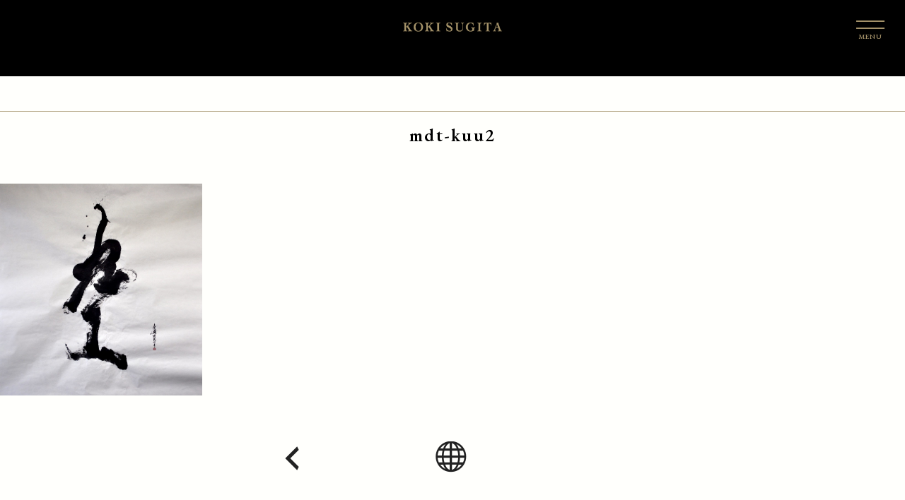

--- FILE ---
content_type: text/html; charset=utf-8
request_url: https://www.google.com/recaptcha/api2/anchor?ar=1&k=6LdnqpYaAAAAACrPS5qP4rBNSn347t925SLvk5Jb&co=aHR0cHM6Ly9rb2tpc3VnaXRhLmNvbTo0NDM.&hl=en&v=7gg7H51Q-naNfhmCP3_R47ho&size=invisible&anchor-ms=20000&execute-ms=30000&cb=3nyqw0a083lu
body_size: 48186
content:
<!DOCTYPE HTML><html dir="ltr" lang="en"><head><meta http-equiv="Content-Type" content="text/html; charset=UTF-8">
<meta http-equiv="X-UA-Compatible" content="IE=edge">
<title>reCAPTCHA</title>
<style type="text/css">
/* cyrillic-ext */
@font-face {
  font-family: 'Roboto';
  font-style: normal;
  font-weight: 400;
  font-stretch: 100%;
  src: url(//fonts.gstatic.com/s/roboto/v48/KFO7CnqEu92Fr1ME7kSn66aGLdTylUAMa3GUBHMdazTgWw.woff2) format('woff2');
  unicode-range: U+0460-052F, U+1C80-1C8A, U+20B4, U+2DE0-2DFF, U+A640-A69F, U+FE2E-FE2F;
}
/* cyrillic */
@font-face {
  font-family: 'Roboto';
  font-style: normal;
  font-weight: 400;
  font-stretch: 100%;
  src: url(//fonts.gstatic.com/s/roboto/v48/KFO7CnqEu92Fr1ME7kSn66aGLdTylUAMa3iUBHMdazTgWw.woff2) format('woff2');
  unicode-range: U+0301, U+0400-045F, U+0490-0491, U+04B0-04B1, U+2116;
}
/* greek-ext */
@font-face {
  font-family: 'Roboto';
  font-style: normal;
  font-weight: 400;
  font-stretch: 100%;
  src: url(//fonts.gstatic.com/s/roboto/v48/KFO7CnqEu92Fr1ME7kSn66aGLdTylUAMa3CUBHMdazTgWw.woff2) format('woff2');
  unicode-range: U+1F00-1FFF;
}
/* greek */
@font-face {
  font-family: 'Roboto';
  font-style: normal;
  font-weight: 400;
  font-stretch: 100%;
  src: url(//fonts.gstatic.com/s/roboto/v48/KFO7CnqEu92Fr1ME7kSn66aGLdTylUAMa3-UBHMdazTgWw.woff2) format('woff2');
  unicode-range: U+0370-0377, U+037A-037F, U+0384-038A, U+038C, U+038E-03A1, U+03A3-03FF;
}
/* math */
@font-face {
  font-family: 'Roboto';
  font-style: normal;
  font-weight: 400;
  font-stretch: 100%;
  src: url(//fonts.gstatic.com/s/roboto/v48/KFO7CnqEu92Fr1ME7kSn66aGLdTylUAMawCUBHMdazTgWw.woff2) format('woff2');
  unicode-range: U+0302-0303, U+0305, U+0307-0308, U+0310, U+0312, U+0315, U+031A, U+0326-0327, U+032C, U+032F-0330, U+0332-0333, U+0338, U+033A, U+0346, U+034D, U+0391-03A1, U+03A3-03A9, U+03B1-03C9, U+03D1, U+03D5-03D6, U+03F0-03F1, U+03F4-03F5, U+2016-2017, U+2034-2038, U+203C, U+2040, U+2043, U+2047, U+2050, U+2057, U+205F, U+2070-2071, U+2074-208E, U+2090-209C, U+20D0-20DC, U+20E1, U+20E5-20EF, U+2100-2112, U+2114-2115, U+2117-2121, U+2123-214F, U+2190, U+2192, U+2194-21AE, U+21B0-21E5, U+21F1-21F2, U+21F4-2211, U+2213-2214, U+2216-22FF, U+2308-230B, U+2310, U+2319, U+231C-2321, U+2336-237A, U+237C, U+2395, U+239B-23B7, U+23D0, U+23DC-23E1, U+2474-2475, U+25AF, U+25B3, U+25B7, U+25BD, U+25C1, U+25CA, U+25CC, U+25FB, U+266D-266F, U+27C0-27FF, U+2900-2AFF, U+2B0E-2B11, U+2B30-2B4C, U+2BFE, U+3030, U+FF5B, U+FF5D, U+1D400-1D7FF, U+1EE00-1EEFF;
}
/* symbols */
@font-face {
  font-family: 'Roboto';
  font-style: normal;
  font-weight: 400;
  font-stretch: 100%;
  src: url(//fonts.gstatic.com/s/roboto/v48/KFO7CnqEu92Fr1ME7kSn66aGLdTylUAMaxKUBHMdazTgWw.woff2) format('woff2');
  unicode-range: U+0001-000C, U+000E-001F, U+007F-009F, U+20DD-20E0, U+20E2-20E4, U+2150-218F, U+2190, U+2192, U+2194-2199, U+21AF, U+21E6-21F0, U+21F3, U+2218-2219, U+2299, U+22C4-22C6, U+2300-243F, U+2440-244A, U+2460-24FF, U+25A0-27BF, U+2800-28FF, U+2921-2922, U+2981, U+29BF, U+29EB, U+2B00-2BFF, U+4DC0-4DFF, U+FFF9-FFFB, U+10140-1018E, U+10190-1019C, U+101A0, U+101D0-101FD, U+102E0-102FB, U+10E60-10E7E, U+1D2C0-1D2D3, U+1D2E0-1D37F, U+1F000-1F0FF, U+1F100-1F1AD, U+1F1E6-1F1FF, U+1F30D-1F30F, U+1F315, U+1F31C, U+1F31E, U+1F320-1F32C, U+1F336, U+1F378, U+1F37D, U+1F382, U+1F393-1F39F, U+1F3A7-1F3A8, U+1F3AC-1F3AF, U+1F3C2, U+1F3C4-1F3C6, U+1F3CA-1F3CE, U+1F3D4-1F3E0, U+1F3ED, U+1F3F1-1F3F3, U+1F3F5-1F3F7, U+1F408, U+1F415, U+1F41F, U+1F426, U+1F43F, U+1F441-1F442, U+1F444, U+1F446-1F449, U+1F44C-1F44E, U+1F453, U+1F46A, U+1F47D, U+1F4A3, U+1F4B0, U+1F4B3, U+1F4B9, U+1F4BB, U+1F4BF, U+1F4C8-1F4CB, U+1F4D6, U+1F4DA, U+1F4DF, U+1F4E3-1F4E6, U+1F4EA-1F4ED, U+1F4F7, U+1F4F9-1F4FB, U+1F4FD-1F4FE, U+1F503, U+1F507-1F50B, U+1F50D, U+1F512-1F513, U+1F53E-1F54A, U+1F54F-1F5FA, U+1F610, U+1F650-1F67F, U+1F687, U+1F68D, U+1F691, U+1F694, U+1F698, U+1F6AD, U+1F6B2, U+1F6B9-1F6BA, U+1F6BC, U+1F6C6-1F6CF, U+1F6D3-1F6D7, U+1F6E0-1F6EA, U+1F6F0-1F6F3, U+1F6F7-1F6FC, U+1F700-1F7FF, U+1F800-1F80B, U+1F810-1F847, U+1F850-1F859, U+1F860-1F887, U+1F890-1F8AD, U+1F8B0-1F8BB, U+1F8C0-1F8C1, U+1F900-1F90B, U+1F93B, U+1F946, U+1F984, U+1F996, U+1F9E9, U+1FA00-1FA6F, U+1FA70-1FA7C, U+1FA80-1FA89, U+1FA8F-1FAC6, U+1FACE-1FADC, U+1FADF-1FAE9, U+1FAF0-1FAF8, U+1FB00-1FBFF;
}
/* vietnamese */
@font-face {
  font-family: 'Roboto';
  font-style: normal;
  font-weight: 400;
  font-stretch: 100%;
  src: url(//fonts.gstatic.com/s/roboto/v48/KFO7CnqEu92Fr1ME7kSn66aGLdTylUAMa3OUBHMdazTgWw.woff2) format('woff2');
  unicode-range: U+0102-0103, U+0110-0111, U+0128-0129, U+0168-0169, U+01A0-01A1, U+01AF-01B0, U+0300-0301, U+0303-0304, U+0308-0309, U+0323, U+0329, U+1EA0-1EF9, U+20AB;
}
/* latin-ext */
@font-face {
  font-family: 'Roboto';
  font-style: normal;
  font-weight: 400;
  font-stretch: 100%;
  src: url(//fonts.gstatic.com/s/roboto/v48/KFO7CnqEu92Fr1ME7kSn66aGLdTylUAMa3KUBHMdazTgWw.woff2) format('woff2');
  unicode-range: U+0100-02BA, U+02BD-02C5, U+02C7-02CC, U+02CE-02D7, U+02DD-02FF, U+0304, U+0308, U+0329, U+1D00-1DBF, U+1E00-1E9F, U+1EF2-1EFF, U+2020, U+20A0-20AB, U+20AD-20C0, U+2113, U+2C60-2C7F, U+A720-A7FF;
}
/* latin */
@font-face {
  font-family: 'Roboto';
  font-style: normal;
  font-weight: 400;
  font-stretch: 100%;
  src: url(//fonts.gstatic.com/s/roboto/v48/KFO7CnqEu92Fr1ME7kSn66aGLdTylUAMa3yUBHMdazQ.woff2) format('woff2');
  unicode-range: U+0000-00FF, U+0131, U+0152-0153, U+02BB-02BC, U+02C6, U+02DA, U+02DC, U+0304, U+0308, U+0329, U+2000-206F, U+20AC, U+2122, U+2191, U+2193, U+2212, U+2215, U+FEFF, U+FFFD;
}
/* cyrillic-ext */
@font-face {
  font-family: 'Roboto';
  font-style: normal;
  font-weight: 500;
  font-stretch: 100%;
  src: url(//fonts.gstatic.com/s/roboto/v48/KFO7CnqEu92Fr1ME7kSn66aGLdTylUAMa3GUBHMdazTgWw.woff2) format('woff2');
  unicode-range: U+0460-052F, U+1C80-1C8A, U+20B4, U+2DE0-2DFF, U+A640-A69F, U+FE2E-FE2F;
}
/* cyrillic */
@font-face {
  font-family: 'Roboto';
  font-style: normal;
  font-weight: 500;
  font-stretch: 100%;
  src: url(//fonts.gstatic.com/s/roboto/v48/KFO7CnqEu92Fr1ME7kSn66aGLdTylUAMa3iUBHMdazTgWw.woff2) format('woff2');
  unicode-range: U+0301, U+0400-045F, U+0490-0491, U+04B0-04B1, U+2116;
}
/* greek-ext */
@font-face {
  font-family: 'Roboto';
  font-style: normal;
  font-weight: 500;
  font-stretch: 100%;
  src: url(//fonts.gstatic.com/s/roboto/v48/KFO7CnqEu92Fr1ME7kSn66aGLdTylUAMa3CUBHMdazTgWw.woff2) format('woff2');
  unicode-range: U+1F00-1FFF;
}
/* greek */
@font-face {
  font-family: 'Roboto';
  font-style: normal;
  font-weight: 500;
  font-stretch: 100%;
  src: url(//fonts.gstatic.com/s/roboto/v48/KFO7CnqEu92Fr1ME7kSn66aGLdTylUAMa3-UBHMdazTgWw.woff2) format('woff2');
  unicode-range: U+0370-0377, U+037A-037F, U+0384-038A, U+038C, U+038E-03A1, U+03A3-03FF;
}
/* math */
@font-face {
  font-family: 'Roboto';
  font-style: normal;
  font-weight: 500;
  font-stretch: 100%;
  src: url(//fonts.gstatic.com/s/roboto/v48/KFO7CnqEu92Fr1ME7kSn66aGLdTylUAMawCUBHMdazTgWw.woff2) format('woff2');
  unicode-range: U+0302-0303, U+0305, U+0307-0308, U+0310, U+0312, U+0315, U+031A, U+0326-0327, U+032C, U+032F-0330, U+0332-0333, U+0338, U+033A, U+0346, U+034D, U+0391-03A1, U+03A3-03A9, U+03B1-03C9, U+03D1, U+03D5-03D6, U+03F0-03F1, U+03F4-03F5, U+2016-2017, U+2034-2038, U+203C, U+2040, U+2043, U+2047, U+2050, U+2057, U+205F, U+2070-2071, U+2074-208E, U+2090-209C, U+20D0-20DC, U+20E1, U+20E5-20EF, U+2100-2112, U+2114-2115, U+2117-2121, U+2123-214F, U+2190, U+2192, U+2194-21AE, U+21B0-21E5, U+21F1-21F2, U+21F4-2211, U+2213-2214, U+2216-22FF, U+2308-230B, U+2310, U+2319, U+231C-2321, U+2336-237A, U+237C, U+2395, U+239B-23B7, U+23D0, U+23DC-23E1, U+2474-2475, U+25AF, U+25B3, U+25B7, U+25BD, U+25C1, U+25CA, U+25CC, U+25FB, U+266D-266F, U+27C0-27FF, U+2900-2AFF, U+2B0E-2B11, U+2B30-2B4C, U+2BFE, U+3030, U+FF5B, U+FF5D, U+1D400-1D7FF, U+1EE00-1EEFF;
}
/* symbols */
@font-face {
  font-family: 'Roboto';
  font-style: normal;
  font-weight: 500;
  font-stretch: 100%;
  src: url(//fonts.gstatic.com/s/roboto/v48/KFO7CnqEu92Fr1ME7kSn66aGLdTylUAMaxKUBHMdazTgWw.woff2) format('woff2');
  unicode-range: U+0001-000C, U+000E-001F, U+007F-009F, U+20DD-20E0, U+20E2-20E4, U+2150-218F, U+2190, U+2192, U+2194-2199, U+21AF, U+21E6-21F0, U+21F3, U+2218-2219, U+2299, U+22C4-22C6, U+2300-243F, U+2440-244A, U+2460-24FF, U+25A0-27BF, U+2800-28FF, U+2921-2922, U+2981, U+29BF, U+29EB, U+2B00-2BFF, U+4DC0-4DFF, U+FFF9-FFFB, U+10140-1018E, U+10190-1019C, U+101A0, U+101D0-101FD, U+102E0-102FB, U+10E60-10E7E, U+1D2C0-1D2D3, U+1D2E0-1D37F, U+1F000-1F0FF, U+1F100-1F1AD, U+1F1E6-1F1FF, U+1F30D-1F30F, U+1F315, U+1F31C, U+1F31E, U+1F320-1F32C, U+1F336, U+1F378, U+1F37D, U+1F382, U+1F393-1F39F, U+1F3A7-1F3A8, U+1F3AC-1F3AF, U+1F3C2, U+1F3C4-1F3C6, U+1F3CA-1F3CE, U+1F3D4-1F3E0, U+1F3ED, U+1F3F1-1F3F3, U+1F3F5-1F3F7, U+1F408, U+1F415, U+1F41F, U+1F426, U+1F43F, U+1F441-1F442, U+1F444, U+1F446-1F449, U+1F44C-1F44E, U+1F453, U+1F46A, U+1F47D, U+1F4A3, U+1F4B0, U+1F4B3, U+1F4B9, U+1F4BB, U+1F4BF, U+1F4C8-1F4CB, U+1F4D6, U+1F4DA, U+1F4DF, U+1F4E3-1F4E6, U+1F4EA-1F4ED, U+1F4F7, U+1F4F9-1F4FB, U+1F4FD-1F4FE, U+1F503, U+1F507-1F50B, U+1F50D, U+1F512-1F513, U+1F53E-1F54A, U+1F54F-1F5FA, U+1F610, U+1F650-1F67F, U+1F687, U+1F68D, U+1F691, U+1F694, U+1F698, U+1F6AD, U+1F6B2, U+1F6B9-1F6BA, U+1F6BC, U+1F6C6-1F6CF, U+1F6D3-1F6D7, U+1F6E0-1F6EA, U+1F6F0-1F6F3, U+1F6F7-1F6FC, U+1F700-1F7FF, U+1F800-1F80B, U+1F810-1F847, U+1F850-1F859, U+1F860-1F887, U+1F890-1F8AD, U+1F8B0-1F8BB, U+1F8C0-1F8C1, U+1F900-1F90B, U+1F93B, U+1F946, U+1F984, U+1F996, U+1F9E9, U+1FA00-1FA6F, U+1FA70-1FA7C, U+1FA80-1FA89, U+1FA8F-1FAC6, U+1FACE-1FADC, U+1FADF-1FAE9, U+1FAF0-1FAF8, U+1FB00-1FBFF;
}
/* vietnamese */
@font-face {
  font-family: 'Roboto';
  font-style: normal;
  font-weight: 500;
  font-stretch: 100%;
  src: url(//fonts.gstatic.com/s/roboto/v48/KFO7CnqEu92Fr1ME7kSn66aGLdTylUAMa3OUBHMdazTgWw.woff2) format('woff2');
  unicode-range: U+0102-0103, U+0110-0111, U+0128-0129, U+0168-0169, U+01A0-01A1, U+01AF-01B0, U+0300-0301, U+0303-0304, U+0308-0309, U+0323, U+0329, U+1EA0-1EF9, U+20AB;
}
/* latin-ext */
@font-face {
  font-family: 'Roboto';
  font-style: normal;
  font-weight: 500;
  font-stretch: 100%;
  src: url(//fonts.gstatic.com/s/roboto/v48/KFO7CnqEu92Fr1ME7kSn66aGLdTylUAMa3KUBHMdazTgWw.woff2) format('woff2');
  unicode-range: U+0100-02BA, U+02BD-02C5, U+02C7-02CC, U+02CE-02D7, U+02DD-02FF, U+0304, U+0308, U+0329, U+1D00-1DBF, U+1E00-1E9F, U+1EF2-1EFF, U+2020, U+20A0-20AB, U+20AD-20C0, U+2113, U+2C60-2C7F, U+A720-A7FF;
}
/* latin */
@font-face {
  font-family: 'Roboto';
  font-style: normal;
  font-weight: 500;
  font-stretch: 100%;
  src: url(//fonts.gstatic.com/s/roboto/v48/KFO7CnqEu92Fr1ME7kSn66aGLdTylUAMa3yUBHMdazQ.woff2) format('woff2');
  unicode-range: U+0000-00FF, U+0131, U+0152-0153, U+02BB-02BC, U+02C6, U+02DA, U+02DC, U+0304, U+0308, U+0329, U+2000-206F, U+20AC, U+2122, U+2191, U+2193, U+2212, U+2215, U+FEFF, U+FFFD;
}
/* cyrillic-ext */
@font-face {
  font-family: 'Roboto';
  font-style: normal;
  font-weight: 900;
  font-stretch: 100%;
  src: url(//fonts.gstatic.com/s/roboto/v48/KFO7CnqEu92Fr1ME7kSn66aGLdTylUAMa3GUBHMdazTgWw.woff2) format('woff2');
  unicode-range: U+0460-052F, U+1C80-1C8A, U+20B4, U+2DE0-2DFF, U+A640-A69F, U+FE2E-FE2F;
}
/* cyrillic */
@font-face {
  font-family: 'Roboto';
  font-style: normal;
  font-weight: 900;
  font-stretch: 100%;
  src: url(//fonts.gstatic.com/s/roboto/v48/KFO7CnqEu92Fr1ME7kSn66aGLdTylUAMa3iUBHMdazTgWw.woff2) format('woff2');
  unicode-range: U+0301, U+0400-045F, U+0490-0491, U+04B0-04B1, U+2116;
}
/* greek-ext */
@font-face {
  font-family: 'Roboto';
  font-style: normal;
  font-weight: 900;
  font-stretch: 100%;
  src: url(//fonts.gstatic.com/s/roboto/v48/KFO7CnqEu92Fr1ME7kSn66aGLdTylUAMa3CUBHMdazTgWw.woff2) format('woff2');
  unicode-range: U+1F00-1FFF;
}
/* greek */
@font-face {
  font-family: 'Roboto';
  font-style: normal;
  font-weight: 900;
  font-stretch: 100%;
  src: url(//fonts.gstatic.com/s/roboto/v48/KFO7CnqEu92Fr1ME7kSn66aGLdTylUAMa3-UBHMdazTgWw.woff2) format('woff2');
  unicode-range: U+0370-0377, U+037A-037F, U+0384-038A, U+038C, U+038E-03A1, U+03A3-03FF;
}
/* math */
@font-face {
  font-family: 'Roboto';
  font-style: normal;
  font-weight: 900;
  font-stretch: 100%;
  src: url(//fonts.gstatic.com/s/roboto/v48/KFO7CnqEu92Fr1ME7kSn66aGLdTylUAMawCUBHMdazTgWw.woff2) format('woff2');
  unicode-range: U+0302-0303, U+0305, U+0307-0308, U+0310, U+0312, U+0315, U+031A, U+0326-0327, U+032C, U+032F-0330, U+0332-0333, U+0338, U+033A, U+0346, U+034D, U+0391-03A1, U+03A3-03A9, U+03B1-03C9, U+03D1, U+03D5-03D6, U+03F0-03F1, U+03F4-03F5, U+2016-2017, U+2034-2038, U+203C, U+2040, U+2043, U+2047, U+2050, U+2057, U+205F, U+2070-2071, U+2074-208E, U+2090-209C, U+20D0-20DC, U+20E1, U+20E5-20EF, U+2100-2112, U+2114-2115, U+2117-2121, U+2123-214F, U+2190, U+2192, U+2194-21AE, U+21B0-21E5, U+21F1-21F2, U+21F4-2211, U+2213-2214, U+2216-22FF, U+2308-230B, U+2310, U+2319, U+231C-2321, U+2336-237A, U+237C, U+2395, U+239B-23B7, U+23D0, U+23DC-23E1, U+2474-2475, U+25AF, U+25B3, U+25B7, U+25BD, U+25C1, U+25CA, U+25CC, U+25FB, U+266D-266F, U+27C0-27FF, U+2900-2AFF, U+2B0E-2B11, U+2B30-2B4C, U+2BFE, U+3030, U+FF5B, U+FF5D, U+1D400-1D7FF, U+1EE00-1EEFF;
}
/* symbols */
@font-face {
  font-family: 'Roboto';
  font-style: normal;
  font-weight: 900;
  font-stretch: 100%;
  src: url(//fonts.gstatic.com/s/roboto/v48/KFO7CnqEu92Fr1ME7kSn66aGLdTylUAMaxKUBHMdazTgWw.woff2) format('woff2');
  unicode-range: U+0001-000C, U+000E-001F, U+007F-009F, U+20DD-20E0, U+20E2-20E4, U+2150-218F, U+2190, U+2192, U+2194-2199, U+21AF, U+21E6-21F0, U+21F3, U+2218-2219, U+2299, U+22C4-22C6, U+2300-243F, U+2440-244A, U+2460-24FF, U+25A0-27BF, U+2800-28FF, U+2921-2922, U+2981, U+29BF, U+29EB, U+2B00-2BFF, U+4DC0-4DFF, U+FFF9-FFFB, U+10140-1018E, U+10190-1019C, U+101A0, U+101D0-101FD, U+102E0-102FB, U+10E60-10E7E, U+1D2C0-1D2D3, U+1D2E0-1D37F, U+1F000-1F0FF, U+1F100-1F1AD, U+1F1E6-1F1FF, U+1F30D-1F30F, U+1F315, U+1F31C, U+1F31E, U+1F320-1F32C, U+1F336, U+1F378, U+1F37D, U+1F382, U+1F393-1F39F, U+1F3A7-1F3A8, U+1F3AC-1F3AF, U+1F3C2, U+1F3C4-1F3C6, U+1F3CA-1F3CE, U+1F3D4-1F3E0, U+1F3ED, U+1F3F1-1F3F3, U+1F3F5-1F3F7, U+1F408, U+1F415, U+1F41F, U+1F426, U+1F43F, U+1F441-1F442, U+1F444, U+1F446-1F449, U+1F44C-1F44E, U+1F453, U+1F46A, U+1F47D, U+1F4A3, U+1F4B0, U+1F4B3, U+1F4B9, U+1F4BB, U+1F4BF, U+1F4C8-1F4CB, U+1F4D6, U+1F4DA, U+1F4DF, U+1F4E3-1F4E6, U+1F4EA-1F4ED, U+1F4F7, U+1F4F9-1F4FB, U+1F4FD-1F4FE, U+1F503, U+1F507-1F50B, U+1F50D, U+1F512-1F513, U+1F53E-1F54A, U+1F54F-1F5FA, U+1F610, U+1F650-1F67F, U+1F687, U+1F68D, U+1F691, U+1F694, U+1F698, U+1F6AD, U+1F6B2, U+1F6B9-1F6BA, U+1F6BC, U+1F6C6-1F6CF, U+1F6D3-1F6D7, U+1F6E0-1F6EA, U+1F6F0-1F6F3, U+1F6F7-1F6FC, U+1F700-1F7FF, U+1F800-1F80B, U+1F810-1F847, U+1F850-1F859, U+1F860-1F887, U+1F890-1F8AD, U+1F8B0-1F8BB, U+1F8C0-1F8C1, U+1F900-1F90B, U+1F93B, U+1F946, U+1F984, U+1F996, U+1F9E9, U+1FA00-1FA6F, U+1FA70-1FA7C, U+1FA80-1FA89, U+1FA8F-1FAC6, U+1FACE-1FADC, U+1FADF-1FAE9, U+1FAF0-1FAF8, U+1FB00-1FBFF;
}
/* vietnamese */
@font-face {
  font-family: 'Roboto';
  font-style: normal;
  font-weight: 900;
  font-stretch: 100%;
  src: url(//fonts.gstatic.com/s/roboto/v48/KFO7CnqEu92Fr1ME7kSn66aGLdTylUAMa3OUBHMdazTgWw.woff2) format('woff2');
  unicode-range: U+0102-0103, U+0110-0111, U+0128-0129, U+0168-0169, U+01A0-01A1, U+01AF-01B0, U+0300-0301, U+0303-0304, U+0308-0309, U+0323, U+0329, U+1EA0-1EF9, U+20AB;
}
/* latin-ext */
@font-face {
  font-family: 'Roboto';
  font-style: normal;
  font-weight: 900;
  font-stretch: 100%;
  src: url(//fonts.gstatic.com/s/roboto/v48/KFO7CnqEu92Fr1ME7kSn66aGLdTylUAMa3KUBHMdazTgWw.woff2) format('woff2');
  unicode-range: U+0100-02BA, U+02BD-02C5, U+02C7-02CC, U+02CE-02D7, U+02DD-02FF, U+0304, U+0308, U+0329, U+1D00-1DBF, U+1E00-1E9F, U+1EF2-1EFF, U+2020, U+20A0-20AB, U+20AD-20C0, U+2113, U+2C60-2C7F, U+A720-A7FF;
}
/* latin */
@font-face {
  font-family: 'Roboto';
  font-style: normal;
  font-weight: 900;
  font-stretch: 100%;
  src: url(//fonts.gstatic.com/s/roboto/v48/KFO7CnqEu92Fr1ME7kSn66aGLdTylUAMa3yUBHMdazQ.woff2) format('woff2');
  unicode-range: U+0000-00FF, U+0131, U+0152-0153, U+02BB-02BC, U+02C6, U+02DA, U+02DC, U+0304, U+0308, U+0329, U+2000-206F, U+20AC, U+2122, U+2191, U+2193, U+2212, U+2215, U+FEFF, U+FFFD;
}

</style>
<link rel="stylesheet" type="text/css" href="https://www.gstatic.com/recaptcha/releases/7gg7H51Q-naNfhmCP3_R47ho/styles__ltr.css">
<script nonce="2YYDKCl8-f1W2Q3bAX3z6Q" type="text/javascript">window['__recaptcha_api'] = 'https://www.google.com/recaptcha/api2/';</script>
<script type="text/javascript" src="https://www.gstatic.com/recaptcha/releases/7gg7H51Q-naNfhmCP3_R47ho/recaptcha__en.js" nonce="2YYDKCl8-f1W2Q3bAX3z6Q">
      
    </script></head>
<body><div id="rc-anchor-alert" class="rc-anchor-alert"></div>
<input type="hidden" id="recaptcha-token" value="[base64]">
<script type="text/javascript" nonce="2YYDKCl8-f1W2Q3bAX3z6Q">
      recaptcha.anchor.Main.init("[\x22ainput\x22,[\x22bgdata\x22,\x22\x22,\[base64]/[base64]/bmV3IFpbdF0obVswXSk6Sz09Mj9uZXcgWlt0XShtWzBdLG1bMV0pOks9PTM/bmV3IFpbdF0obVswXSxtWzFdLG1bMl0pOks9PTQ/[base64]/[base64]/[base64]/[base64]/[base64]/[base64]/[base64]/[base64]/[base64]/[base64]/[base64]/[base64]/[base64]/[base64]\\u003d\\u003d\x22,\[base64]\\u003d\x22,\x22DSPCpkMPwpbCj8KHacK0IG7CmcKWwp48w4PDizRLwpVCIgbChFnCgDZEwqsBwrx2w6xHYE/Cl8Kgw6MPZAxscG4AbnlrdsOEQwISw5Ntw7XCucO9wpFIAGN5w7MHLBt1wovDq8ObJ1TCgVpQCsKybVpoccOJw4TDmcOswoU5FMKMfFwjFsKhUsOfwogAUMKbRzPCs8KdwrTDscOaJ8O5RS7Dm8Kmw5/CiyXDscK6w4dhw4o0woHDmsKfw48tLD8oQsKfw54vw7/[base64]/[base64]/DjcO9wrwSRyjDhhw8McOwSsO8w5UTwrrCnsObK8ORw7nDkWbDsS/CmFbCtEXDhMKSBHXDuQpnBEDChsOnwpzDvcKlwq/CvMONwprDkD1XeCxswpvDrxlmY2oSCVspUsOrwobClREGwqXDnz1hwqBHRMKpHsOrwqXCgMOTRgnDmMKXEVI9wofDicOHYRkFw49cY8Oqwp3DjMO5wqc7w69Bw5/Cl8KmCsO0K0AiLcOkwrUzwrDCucKEZsOXwrfDjEbDtsK7fcKYUcK0w4hhw4XDhQhAw5LDnsOzw5fDklHCp8OndsK6MFVUMwI/ZxNrw5toc8KzIMO2w4DCgMO7w7PDqxTDlMKuAlnCmkLCtsO8wo50GzUwwr10w5Jow43CscOsw5DDu8KZW8OyE3Unw6IQwrZywrQNw7/DvcObbRzCjsKdfmnCqRzDswrDuMOPwqLCsMO8a8KyR8Ogw78pP8OpG8KAw4MXbmbDo1jDj8Ojw53Di1gCN8Kmw6wGQ3ITXzMIw4vCq1jChEgwPn7Dg0LCj8Kew4vDhcOGw6fCoXhlwo/DmkHDocOpw7TDvnV6w7VYIsOxw4jCl0kMwo/DtMKKw5ZjwofDrkXDnE3DuGTCisOfwo/[base64]/DjcOGw45uw4/DiMKfwrPCs8KXw6lDHHXDvMO/LsKrwpDDuVxGwoLDqw57w5g5w7EmKcKcwrUWw5hhw7LCrhJYwpTCmMKbdU7CpCE6YBQiw4h9DsK4dQARw6lTw6XCuMOzDsODcMK7XijDq8KCUWPCjMKYGFgARMOkw47Drw/DjGszD8KpQnfCvcKIVBQ6W8O9w6fDksOWAX8+wpzDvR/CgMKzwrvCpMOSw6kVw7fClRkiw5F9wqBIw6RlfxHDvsKtwpEGwolPB20nw5ghHMOUw4/[base64]/DscK3bTojWn57w58aw6B7wrHDp8OaehDCocKcw5FSPSZdw5xDw5zClMOZw5o3FcOJwqTDniLDvGpdYsOAwpJtJ8KOfEjChMKmwp5qwrvCusKrTzjDssO2woEOw6VywpvCmHIiOsOAF3E0GmTCmsOuMQUuw4PDv8KEBsKTw7vCqGtMXsK2UMOYw5vCgnRRUkzClmN/[base64]/[base64]/[base64]/CmcO+ZsK4N8KNwojChmPDlV3CrBZONijDosOGwo7DmzHCvMO5wotGw6fCtREFw4bDmDElYMKXVlDDlHzDsQ3DlRDClcKJw6sGesKzQcOIEMKvMcOrwonCkcKPwolPwot9w6ZdeFvDqlTDncKhfcOUw6AKw5rCvg3DhcOkXzYHYMOqKsO2C0PCr8KFF2cEKMOZwpBQQ0/Cm0QWwrobc8OvZHUtw6LDilLDicOjw4dpFsOnwqjCknMpw6ZTT8OcFx3Ch1PDu2MRdyjCnsOdw5vDuGIeQ0MdP8KxwpYAwplpw43DoEsfBw3DkTrCrcKgGHHDkMOow6Uiw54Sw5U2woNDA8KCVHcAasOIwq/DrnMcw63Cs8K1woVrLsKMGMOFwpkJwrvChSPCp8KAw6XCoMO1wpdCw7/Dp8OlbBhLwoDCrMOAw6UifsKPUgk7wpkXVjLDpsO0w6JlW8OcTC93w5PCgyg/[base64]/MgRKwpvDmcOGw6XDi3rDmQEJwrzDl2U2HsOKH1wbw7kPwpN1VxXCoEdqw6hAwpPCt8KOwpTCt3B1G8Kcw43CrMKTIcOgKcOVw41Hw6DDvsOVZsONQcOsZMKAQy3CtAsWw53Dv8KtwqXDpznCg8Onw79EJEnDjHxaw4pmTnnChHjDp8O+eE18T8OWOMKEwpHDlG1xw6/[base64]/DlsOef8KZG8KZC0p7MzfCv8KFSMKCwp5tw4nCvys1wow2w73CnsK2S0ZUSD8fwpvDmQHCoW/CnlbDgcOWP8KIw7PDsgrDrcKcAjDDkQM0w6Y7QcK4wqvDrMKaUMOiwqTDu8KxHVHDnX7CvkvDp3PDpitzw4dZfsKjTsOgw4V6ZsKKwrLCv8KQw7g+J2nDksOBNWdBEMO3a8K5aSbCm0vCosOWw6wlaV/ChA8kw5UcEcOiXnlbwoPCt8OTEcKhwrHCvSZBVMKNdmRGRsKPYGPDpcKJdWfDnMK2wqtHc8OBw6/DocOsGnkMP2PDhlAVVMKTbDjCpMKNwr/ChMOsPsKsw4tLQMKOXMK9cm5QJDPDvBRnw5oxwoDDq8OhFsOTT8OdWWBWeQLCnQICwqbCgUfCrTtPeUUsw5xRW8K7w6lzBAHCl8O0U8Kwa8OhPMKRYldGeSXDmUzDv8KCXMKKZsKww4XCmQ/Cj8KnQSgaIHjCgMKFUwsWHkAfOsKOw6nDpRbCvhXDpQsUwq8EwqbDni/CoRthJsOZw5jDvhzDvsKwdxnDjSVKwozDrMKAwoNBwohrBsOxwoPDuMOJCFlJUC3CmA49wrI9w4JoFMKdw5XCtcO7w70HwqYxcyQFZW3Co8KYBxbDocOjf8KSQD/Dm8KQw5XDlMOTNMOKwr0lRAoJwonDg8OCG3HCo8Omw5bCr8OjwoIZOcOcP2EWJFhWOsOOacKRWMOVWR3ClzrDjsOZw4scaSbDk8OFw7vDszQbCsOmwrF/wrFAw4kkw6TCiFkXHj3DvlPCtMKYQsO8wpgowq/Dp8OwwovDrMOdFXtCb1nDsnJ5wrjDjikYB8O6JsKDw7PDlcOVwr3DhMObwpcoY8OJwp7CkMKQUMKdw6kdMsKfw5bCtsOCeMKXHifCuzbDpMOCw4pIVUMORcKDw6/CpMKXwqtLw6lXw6B0wod7wp8mw6BWG8KIMFg5wonCo8OCwovCg8KFSTcIwrvCrMO/w7t7UQTDiMOtwqU/QsKTSx9ODsKfIjpGw555P8OeVCpeU8K+wpxGEcK4Sx/Ck3MUwrNhwpDCjsOaw57CqyjClsKZY8OiwpjCs8KwUBPDnsKGwpjCmSPCuFYdw7DDrFwjw790PCnCgcKlw4bCn0XCpDbClMOUwphpw5k4w5ALwrk4wpXDswgUL8O4cMONw4zCuylfw4B6wp0JBcOLwpjCkjrCusKdOsO/IMKVwqXDjArDtgRMw4/CnMOAw7pcwoVkw5LDscOIVDPCn3tDWxfCvx/Cn1PCkDNMfQXCssKgdyJwwojDmlrCu8ORWMK3NFhdRcOtfcKuw5TCuE3Cq8KfM8Oww7PCocK+w5JfBGXCr8Kpw5xnw4nDmMOfMMKLa8KSwqLDlcOxwpgaT8OGWsK2dMOpwokaw7pcSkF1QDfCjsKiC2HDkcOxw5F6w5/Dr8OacknDgHlywpXCqC14GBYCIMKLXMKEZUddw6fCrFBSw67CnAx/OsKNQSDDosOAw5UKwqlJwq8Aw43ChMKrwojCuGzCkmw+w6gpdMKYfTHDv8K+E8OWFlXDiR8Awq7CmTnChMKgw6/CrFEcOgDDosO3w6JlcsOUw5Vjw5vCr2HDjAlQw5w1w5Z/[base64]/DhTEyJMOnwootw4DCl3M9WMOzwqFhwovDs8Kawqh5wpcaGBBhw44xOATDqcKJwrU/w5HCvBAowrw3TQVqA2XCuHw+wrLDp8OBe8OZLMONej/CicKKw4PDhcKiw4piwod4PyPCoh/DhhRZwqXDu2sAB1LDtRlFcRosw67DucK0w7NZw5HClMOEJsO1NMKRJsKAf2Z6woTCjwPCuxDDuB3Ci0HCvMOgO8ONQVQLOlZqHMKAw5Fnw65bRcOjwoPCr2s/LWUPw6HCtw4TcHXClXMZwo/CiEQfK8OkNMKAwp/DgREWw5o3wpLCrMKAwpjDvhspwooIw6dpwoXCpANmwo1GHzBIw6sqScOrwrvDswIqwrgefcOHw5LCgMOxwqjDpn9CVSUREhfDnMOhX2jCqSxeXcKhPMOmwoZvw7vDmMKtWV09fsOdTcOkW8Kyw6swwrLCp8OgFMKTPMOew5xtWSNtw5s/w6VXdDoXMHXCs8KHcRDCicKwwp/CjkvCpMKDwq3CqQ4HTkEZw6HCqcKyCmNCwqJ1CHN/[base64]/eknCilQzQBHCoMOkP8K2w4cOwoTDgMOdw5XCucKPHcOJwoZ3w77CozzCtcOhwqXDrcK3wq5HwolbaVNOw6koKcOwO8O/[base64]/Dg8KIEVoVEzzCjsKwZSnDp8OmYMOxwpTCizRUI8K5wpQJAMK3w5l6Q8KnUcKVenFMw7bDrcOawoPDllgzwp4GwprDlxzCr8KIS2Ayw79zw4cVIzXDscK0RGDDliURwplSw6sSbsO1VDcuw7vCq8O2FsKrw5JPw7ZpdyspOC/Ds3cBKMOOfxXDtsOHfMKdfUo3csOdX8Kfw4zCmxbDscKxwqgww6BuCn90w7PCgCtsR8O7w7cXwrXCgcKWIVs0woLDmDZ4wpfDmUJuB1HCknLDoMOAT1pOw4TDhsO+wr8CwqDDtWzCrHPCplbDklcFAjjCgcKTw5t1dsOeDjpPwq4Mw5scw7vDhzUnQcOLw4/DosOtwpPDpsKXZcKqOcOJXMOyb8KQCcObwonCisOwOMOCb3RwwprCqcK6RsKARsOjGh7DrhXCt8K4wpXDkMOIJy1Rw4zDu8ORwrxiw6zCh8O6woLDv8KZPQ/DgUrCrE/DulPCr8KEH0XDvlQHVsO9w643I8OlAMObw7gHw5DDqWHDlVwXw6vCh8Kew6U4QMOyG2QeYcOiMEPCohLDu8OeLAciZcKfZDcCw7IWMzLDvHtAbVLCu8O/w7EcFFrDvk3Cg13CuTAlw5MIw4DDgsK9w57ClMKXw5bDl3LCrMO8KGXCocKqA8K6wrgmFsKSXsOyw48cw7MlLDvDpyXDiE0FT8KSIkjCpRTCo1kXdFhew7hew5NWw4dMw5/CuWvDh8Kbw5kNfMOQfULCjAcOwqDDksORaGVOTcOKOsODXkDDvMKOMA5yw40cEsKfdcKSFn9NFsOhw4PDollRwoV9wr/CvXjCvg3ChD8NblXCpcOWwqbCmMKZd2LCsMOQEhQRWSEuw5nCssO1VcKnGxrCiMOGIz9ZYiw5w7c0QsOTwrzCg8Olw55/acO/[base64]/ClsKzZMOCCsKGw7/DrCHCuhbCrMOKwp3DgSxKw5PCosO7w6EoH8KqQsOJwo7CuDbCjg7DpzAKV8KgblHDlw9yG8Kqw44fw7ZBOcK1ZBElw5XCgQhwWQcBw7PDj8KEAxPCssOQw5fDkcO/wpAFDWs+wpnCrsK4woUCCcKmw4jDksKwB8KNw4nCucK0wo3Cs1gxM8Kfw4Jfw6NbEcKlwofCgMKXOivDncOndj7DkcKpB23CoMKAwqzDsX3CpR/Ds8Oswo9VwrzChMOaOU/DqRjCiX/DusObwqvDsS3DjGpVw7t+AcKjesOww7/CpmbDjBHCvgjDjAssJFMtw6o9wpXCmloVH8OCcsOfw7ViIDNIwoxGUzzCmnLDvcKTw5jCksKgwqobw5Jyw6pyWMO/woQRwqvDmsK/[base64]/Dt8Oww77Cl1LCnMOddBbDgXXCvxvCuU4xG8K5acOsUMKKTsOEw6tEQcOrVxBZwpUNOsKBw4HDkiEBHkNOd1clw5nDvsKowqEvRsOvMjsQaxBcfcKpZ3d/KzNhARIVwqgTR8OPw4UFwovClsORwolSay5LE8KSw6BawrzDucOCWsOlXcOXw7rCpsK+J3kswpnCp8KMB8KGS8K8wrPCvsOiw69pDVthcsOWeRUqJgQjw7rCu8KyRlMtbkRHB8KBwrZIw49Mw5swwroLwrLCrFwWFcOMw7gtB8OnwrPDqCAxw6PDo2rCv8KkRW/CnsOJTR0ww6Atw5NRw6xmYsKwWcOXOkfCicOFJ8KKQwYLR8OlwoQcw654K8OJSXs1wpvCvigGX8KqfArDlxHCvcKLw4zDjiQYU8OGOsKZBlTDt8OENHvDosKBfDfCvMKxak/[base64]/ChMKhLcKdw6l2wrDCpVgxI0Imw6/CqE3DqMOzw6HCgEAdwqsXw50YdMOKwqrDrcOcTcKTwp9jw6lSw4YKYWdRG0nCsk/DngzDh8OZBcKJJRIMw65LMsOofSdgw6PDv8KwGnPCtcKjR2djYsOAUsO+Gk7Drm88w5xtPlzDjApKPXDCusKsDsO/wp/Dmk1wwoYEw5sdw6LDoRc8w5nCrcOtw4giwrPDpcKewqwOVsO8wpfDmAIXf8OiPcOIGCUzw7RbSR3CgcK+bsK7w64ML8KrfWXCi2zDu8K7wpPCvcOgwqN/OsKyDMKuwpbCrsOHwq9Fw53Dph3ChsKiwr5wQXteYCEKworCiMKUZcOZQsKZOzTCoQfCqcKJw6AywpsfFMO9VBRSwr3ChMKzYldudmfCpcKQFmXDu0lSb8OcJMKCYyt8worDg8OjwrfDoHMsB8O/w5PCpsK5w7gAw7RKw7x9wpHDncOMVsOAPMO3wrswwqc3U8KtEzByw43CtCAVw6HCqjIFwqLDi0rCvFASw7HCnsO4wrNOHw/Dl8ONw6UjOcOfR8KIwp8PHcOmMUwvWHzDosK1f8OYI8OfDA1fc8OEMcKcHHtuMTHDhMOpw4Z8bsOUQ0swMXRTw4DCjsOqckfDqy7DqQ3DjyLCmMOrwqFpNMOTwrrDiD/Cp8OZEBPDuUJDSStMVcKHS8K9QTzDmChZw5AzCyvDlcK+w5nCksK9fzAAwonDrUoRVSnClcOnwqvDtsKbwp3DtsKLw7PCgsOzwqFQMFzCr8KzaEgiGsK/w6tbw5PChMOMw4LDlGDDssKOworCpsKPwq8IR8KpCXHDgsO2JsKsXsOrw73DvhcVwoxXwp4xa8KbFRfDjMKUw6fCjSPDq8OIwpjCmcO+UjAow43CvcOIw6jDnXxdw5d6d8OMw4oqO8O9wqRawpR8dVV0fG7DkBF/Sl9Ww4VOwonDo8KiwqHDrhBTwrt/wroPEl4kwpHClsOXBsOhAMKLX8KWWFYCwrJEw5jDvlnDsynDrls2IMOEwqtnN8Kbw7V/wq7DmG/DoWMDwq3DnMKww4/CrMOlD8OPw5PDn8K8wrdrbsK4by9Cw43CmcO6wrLCkGkCKhIJJ8KdN0vCtsKLeQHDncKCw6/DssKMw6fCrMOGQsO/w7nDvMOGVsK0R8OQwqwOFmfCu0hnUcKMwrjDoMKLX8Oie8O0w7A/FljDuRbDnzh/IRFqVSpvN2Egwociw5dQwozCscK/HsK/w5fDjl51OGAkWMKMcCHDosK2w5zDucK7cXLChMOvNk7DhMKZInvDvTJZwrTCgFsFwp7CqB96IhfDpcO6R38ATQlDwrzDpmpLEDAewp9VKsOzwpsKEcKPwqkew50EVcOAw4jDmWUBwr/DgHjChcKqVEHDu8KfUsKTQMKlwqrDssKmDWQlw7LDgS51N8KDw6sUNwjCli1Yw4lHID9Ew7bCmTZSwq3DocKdScK/woHCqhLDj0A8w6bClypTcxhXQgLClWFsVcOZfh/DnsOIwohNanVswr0Bwo0aEV7Cj8KZSWdsLmE5wq3CmsOpDAjChn3DgkkxZsOtB8KYwrc+w73CmsOww7/[base64]/dHXCh8O5wp/[base64]/DoMKmw7jDrcOpPQkcJUvDjMKHw7I0asOmXcO4w68bfcKJwoBkw4PDu8ORw6nDrcKkwoTCnX/DhQHCk37DhcKlSsKPXcKxUcOzwpPCgMOCLlXDtWEtwq15wqFEw5bDgMKfwqNVw6PCp1NlLXw3wrNsw7zDiF3DpXJDwofDozYpMgHDiH1Dw7fCrhbDvMODeU1aRcOlw4PCp8Kcw7wlOsKXwrTCpDXCuD3DgV8+w5tuaV0Gw4NHwrJVw5ZxTsKrTj/DjMO/AAHDkTDDrCXDu8KmbAAvw6fCtsOleh3DmcKpbMKdw6EWXsO/w41oQGNTAA0OwqHCn8OwccKNwrjDlMOyU8Osw4BtdMO2IEzCk2HDk03CqMKDwpXCmFAbwpNPMsKwMMKCOMKcBcOLcxHDmsOxwqo0NijDlAl/wqzCiStiw68fZ31sw4Euw5pfw7/Cn8KbPMK1dCgXw5gQOsKDw53Cs8OPaE7CtEYNw5YfwpzDncOJRy/DhMOydUbDtsKNwr3CrMODw4/CssKES8O8KUTDssKQD8K7wr5iRwbDj8K0wpUnSMKwwofDnSgSRcOnY8K5wr/CqsKlPC/CtsOqOcKlw7fCjjzCnx/[base64]/[base64]/[base64]/w4pUMhPDq8KMw5/Dl8OVEcODEcOMaWbDgkjClGPCvcKNeyHClsOFGjkpwrPChUbCrcKdwpPCmzrCowgDwpYDF8OMTQoMwr4wYD/CrMK4wrw+wo0RIR/DlQA7wpoQwoLDglPDksKQw65NBxbDiSjCh8KjU8KRw5xbwrpGMcOjwqbCoUDDu0HDisOwY8KdeWjDmEQwCsKIZD00w7bDqcOnEj7CrsKjw4UYHzfCr8KuwqPDnMOqw7d6JHrCqT/CmMKXNARkNsO3QMK8w6jCgMOvHllzw54ew7bCp8KQRsKwfsO6wp8adFjDq0g5MMOew4Nuwr7DgcODc8Olwq7DliIcR2jCmsOew6HDqD3ChsOMIcO9dMO8Sy/CtcOcw5vDmcKXwoTDssKYcwrDjR87wp51ccOiPsOgVljCpW41JhoCwr/DilAATUNnUMO0K8K6wooBwp1EZsKkEwnDsWHCt8KWcQnCgQs4KsOewrrCsnjDvcKqw4hIcibCosOCwq/DsVgWw5jDtWPDn8O5w4rCmybDhk/DqsKEw5ZDJMOPEMOpw5lrX1zCvXQyLsOQwqs2wo/[base64]/w7Blw53ClMKkwp3Cj8K0UVrDrsKQw6sPDMKWwpDDgicPw4AQKQR/[base64]/UDgzX8OiIiPCqMKkCzoew6saZBZTwqnCvMOiw7HDgcODWTdpwqwpwrMVwp7Dtxk1wrlfwrLDucOmfsKLw4LCqn3CmcKoNCAIfcKqw4LChHtHYCDDg0/DqCRXwo7Dt8KeZkzCohswPMO7wqDDqm3DvMO8wp8HwoN0KAAAKmF2w7bCqcKJwr5vFn/DrTHDlMO1w5fDoC3DssOVHiPDjsKsCsKCSMOpwqHCqRbCtMOJw4DCsljDmsOQw4XCqsKHw7RMw4UYZcO2FTTCj8KAwrzComLCpsOcwrvDsjosNcOhw7bDsVPCqH/Cr8KhDU3DhETCkMOWHmjCmV1sfsKZwo7Dgxk/aT7ClMKJw7sPX1c2wrfDrBfDlFpqD1U3wpHCqBofbWBbEyvCs0JWwpzDo0/DgDnDnMKmw5rDoXQkwrd3YsOuwpPDkMK4wovChhsLw69+w4rDhMKYGXUEwpXDqMO/[base64]/DhsKew4vDphJPwqnCjcOAwqgmC8Kgw5Rsw5DDtXPCmsKywpTCskAww7Bgw7nCvArClcO8wqZ5JMO7wp3Du8OFXwLCijljwqXCvHVFWMKdwo06GG/CjsKxen/CqMOSTcKWR8KXDMOtFGTCi8K4wpvCs8K0w43ChRNAw6BFw6VBwoJLQMKgwqV1emTCicKFXWLCokB7Jx1iQwTDpMKQw73CtsOlwr3CpVXDnEtwPDDCnzh1FcKlw5vDk8OFw4/[base64]/[base64]/CrUE5AGXCi8Otwrksw5nCuijDlsOpw6/Cr8KcJ3obwqxew6MGMsO7R8KawpTCpcO/wpHCtMOOw6ooa0PCuFdQLT5Aw5Yne8Kbw7cIwoxuwq3DlsKSQMO/[base64]/ClMK7CMKRw683J8KiOEobSFrCqsOUw5o/wqMrwq83PcOfwozDlC9JwqMnO35WwrFvwohPG8OZV8OOw57Cg8Kdw7JRwoTCtsOywqnDg8OTZx/DhynDpjo8dg9cCh3CsMOMWMKwf8KeK8K5M8Kyb8OiBcKuw6PDvg4HcMKzVHkIw5jCkTTCjMOXwpXDoTnDi0h6w4ojwrzDp0wmw4LDp8KcwrPDiEnDp1jDjybChm8Sw57CnGotaMKrcwLDmcOiWMKEw7/CkwkWX8K7P07CuEbCjB8iwpBhw6HCr3rDnnvDmW/CqhVVTcOsdcKlIsOSXSHDh8ORwoQZw4HDrsOewp/Cj8OzwpTCmcOtwovDjcOxw4o5N1BpYiLCu8KMOm5vwo8Qw4oxwpfCoRbDu8O4DFvDsj/CvUvDjUxvcXbDpQx9Kyk8woJ4wqc0c3DDucO6w47CrcK1Kgsrw6wNEcKGw6E5w4N0UsKmw77CpBwpw41WwrbCoih0w7JcwrLDtSjDikTCrMOLwrfCtcK9DMOdw7TDuXMiwq0ewoN8wpBOf8Otw5pMOHNzDFvDuWTCtMOAw4HChRvDpcKgGTfCqcKJw5/[base64]/[base64]/CsU5HEMKgwpIvFDLCrCUhAjoVYjPDlMK6w6HChmbDmMK+w4MDw6cnwq4xNMOowrEnwp4Gw6bDj014DsKDw543w7gJwrfCqlESNybCu8OvCxQUw5LCnsORwoTCjCzDncKjN3wpJVYKwoQbwpnDgj/CoXZuwpxmVnjCi8KsNMOzV8Knw6PDocKxwp7DgSHChUhKw5zCgMOIw7h8WcKya1HDssKkDFjDozp4w4x4woQ5CVDCs1dsw4TCscOpwqcxw7B5wrzCkV4yd8KqwqZ/wqdCwotjfRLDlBvDrA1AwqTCn8K0w67DuV02w4A2aSPDl0jClsKKQMKvwq7DmG3ClcOSwr8Vwq0fwpJnJVDCgHVwG8ORw4BfeF/DosOhw5Rcw5gKKcKAVMKJPA9ywohPw4Z/w64vw7t3w4ozwoTDtsKPA8O3fcOFwqpNAMK6RcKVw617wo3CscO7w7TDi27DmMKNbVEfWsOwwrvDh8OYK8O4wqLCkFsIw44Mw4pYwp/Dk1HDr8Owe8O4asK2TcO5JsO0SMOww6XCtC7Cp8KPwprDp3rCjkvDuCnClD3CpMKTwo1eScOFEsK8fcKYw5RJwrwewpMuwptMw5Qgw5loJCwfB8K8wpBMw63ChwxrLD0Nw7DDuBgiw7MZw5EzwqTCicOkw7jCjDJDw6cJYMKHZ8OiVcKSO8O/Uk/CgFcYeQBIw7nCksOqeMKFcgjDiMKsTMOCw615wrvDtXLDkMOFwoXDqQrCpMKEw6HDiUbDoDXCkMOawobDqcKlEMOhBMKbw5h7FMK4wqM0wrPCqcKaasKSwp3DkH8swrvCq0dQwppXwpvDlUs1woTCtsO1w4lbMMKFUMOBRDzChyV5cX4BNMOrVcKWw5YYeGTCkiLCm3/CqMOuwqbDsFkjwo7DmyrCojPCm8OiCMODYMOvwr3DlcOWDMOdw6rCnsO4cMKAw7EUwoh1EcOBEcKMWMOkw68xW0LCsMOww7XDshxZLUbDicObfsOawptVOMKnwpzDgMKVwoHCk8KmwoPCrlLCi8KBRsK+DcKkRMO/[base64]/CjF/CrhxBwqkrwrXDlVtbYiB6YcKnZD1Mwo/ClWTCsMK1wrpTwp3Cn8K5w7/CpsK6w44Nwr3CglFUw6DCo8Kqw7HCmMOpwqPDmysJwqZSw6bDjcOtwrvDlljCqsOyw55oMwY/NljDgHFsYDHDgBnDuyh6bcOYwo/DunXCqXlqJcKQw7x7E8KPNlrCtcKYwo83NMKzAlPDssKmwq/DjsOBw5HCmgDCnF00YSMOw4DDk8OKFcK9bWMZA8Ovw7Nyw77CrMOfwrLDiMKFwp7CjMK5D1vCjXJYwrNEw7bDssKqRyvCiw1Mwo4pw6TDncOkw47CgRkbwrrCj1EBwp1+TXjDtcKywrLCtcOyUzFNdXRVwq/Cg8O5IFfDkB1fw4LCo3dOwoXDtMO/[base64]/JcO/wofCocO9YsODTn4XwpDCqcOtw4DDm3rDiB3DvsKPTsOMa2wFw4vCnMKYwosuDVp3wqrDhGXCqsOndsKywqdAXzPDlCXChzxDwp9KIxJjw7xiw6/DpsOHPGrCqHnCjsOrYxXCoHzDp8O9wp1GwpXDr8OIGGLCr2kMNWDDhcO7wrjDicO4wrZxccO6R8K9wo8/ABx2VcOOwoVzwpx2TnEcNGknIsOXw7sgUTdWWlbCrsOJIsOCwrfCiXPDjsKAGxjDqBDDlC50ccOzw5Isw7rCu8Kewo12w6Fhw6k+DURuBk01H1jCm8K5bsKbeCwjD8OhwrskQcOowoFHZ8KRGnxlwpFuKcO0wonDoMOfZhE9wrpZw67CjzvCo8Kqw6RCLj/CpsKRw4fChwo7D8K9wq7DqE3Dq8Kcw7Ukw5JfFHfCocKnw7jDmXDCvsKxCsOGQg12w7XCoTtEPyI8wpEHw4nCs8ONw5zDpcO7wr3DtXLCmMKqw7YCw4gOw4UxMMKBw4fCmG/[base64]/DsUteTMOjwr3Dk8OowrMMw5E1woRAw5ZCw78hb0DDjwJFEX3Cg8K8w4QbOsOjwpctw6rCkHbCmi9fwonCk8Oiwrx4w5YbI8OUwqgADhETZ8KmWjTDngPCpcOGwrpkw4dAwqvClHDCklEYXGwqDcKlw4HCk8Orwotva2ksw5MyCA3Dr3QyaVE/w40Tw4UeUcKzMsORcn7CmcKhNsOpOMKbSE7Dq2swPSgHwpx4wow1bkIOEgA5w7nCuMKKBsOew43Ck8OOfMKuw6nCshQGJcK7woQUw7ZQRnTCinfChcK+wpXCrsKRwrDDuA5dw7/DpEdZwrk8UklDQsKPb8KkFMOqwrnCpMKPw7vCocKzGkwYw69GFcONwqrCoXsXTsOeWsOLXcO2wo3CucOkw67CrWA0VcOsPsKlQUQxwqfCo8ObFsKmfsKCbGobw43Cty4qIDExwrDCuxXDqMK3w6vDgHDCucOXJDbCucKCP8KNwqzCjnpIbcKFM8O1VsKxScOlw5XCuH/ChsKIYFVQwqIpJ8OOD28/IMK1BcOXw4HDi8Kew5HCsMOMCcKiXTIbw4TDlcKHwrJIwoTDp0jCnMK1w4bCjAzCtEnDiE4qwqLCqE8pwoTCpxbDvTVjwqXDqTTDisOWCQLChcO1wrUuc8KJOT1oFMK0w4Zbw7/Dv8Oiw4jDkhkkYcOaw4vCmMKPwqYjw6NxWcK7aWnDvmLDisKCwqjChcK4w5RmwrvDpHfCrSnCksKrw5lkRml/dVnDlSrCiBrDs8K0woPDlsKQGsOHM8Oewo81XMKmwrRowpZIwp5Rw6U5KcOnw6jCtBPCosOXR0kRL8KxwqvDpnBIw5lNFsKVJsK1IjrCuWERHXfCtWl5w5A/JsKrScKQwrvDsXvDgWXDvMKheMKowrbCq1nCu3LCg2DCoz5ENMOBw7zCpDdYwppFw7PDmlJGHCsENARcw5/DtTbCmMO8djHDpMOLSiUhwp54wpAtwqN2wqLCsXA1w6/CmQbCv8O6eXbChCROwq7CigV8HELCpGE3U8OKc3vCs38rw5zCqsKQwp1ZRVjCn1cvG8O9MMO1w47ChTnCnGHCiMODRsKewpPDhsO5w4oiECfDmsO5YcO7w7kFM8O7w74Uwo/CqMOZEcKQw503w5E6XMO6bmjCi8OVwo5Bw7zCn8K2wqfChsOaThPDmMKQZCbCtFHCsVPCp8KSw7QUSMOEel9xCSdmCU8Qw7vCmQQAw4rDljrDp8Owwqcxw4/CqV46IEPDjHcjMW/DhTw5w7YcBT/CmcOlwq7CuRBKw6R5w5jDt8KYwp/[base64]/CsE4/wp7CiUrDtsOLw7ExNj3DlcK+wr5kWzbDi8OSD8OKVcKxw4IKw7AfATjDt8OeCsOPEMO5NF/DjVIPw5jCs8OqPEDCqn3DlhNew7nCuAMdPsOeI8KIwrDCjGNxw4/Dq3XDg17Ci1vDtFrCmz7DrcKpwrcyBMK3ViHCqy7ChcK9AsObCVbCoELCmnHCrAzCusOJDxtHwo5Yw6/Dh8Kvw47DgUPCu8Kmw6PCq8O8JC/Ct3zCvMO2LMKXYsKTW8KVYsOJw4bDtcODw49nTFzCvQPCisOHasKqwp/CsMKWNUEhU8OMw4ZINy0ywod5JhfCm8OpEcKawoVQX8K4w7oNw7HDtsKTw4nDpcO4wpLClsKiZ2zCpHAhwonDgDXCvXvCjsKaJ8ORwo9oDcO1w4RpK8KcwpcsQW9Sw51Fwq/Cg8KMw5HDsMOXZjMvdsONwr/[base64]/CkMKIwrhmw6vCh8K8ZsKGZsKiYVfDrcORfsKzwrsQVghBw7LDsMOoOG8VN8OAw4Y0wrbCuMOVCMOvw6kTw7hQfW1lw5ZXw4ZOAh5iw7oBwr7CnsKuwoLCpsO/KBzDolXDg8Ovw5RiwrNEwpwfw6pIw6pewrnCr8OVW8KgVcOsfjEvwq/DuMK9w7vDucOAwoAnwp7CuMO9CWYgCsODesOgBXZew5HDkMOMd8K0dBRLw5jDukPDoHByGMO1dxZNwofCmsKCw6DDnGYrwpEdwoPDllHCrxrChcOPwqvCggVtbMKxwp/ClgDDgSAew4lBwpXDlMOJHiNsw6AGwprDscOGw4dFIXLCk8OMAsOjLcKYA2JHXiwPK8Kfw7ofLwrCi8KpYcKKZ8Ktw6fCh8OywqlUF8OMVsKBH0dkTcKLZMKDFsKGw6AIOcOXwqrDuMODX3XDjgDDicKMGsK4wpMdw7fDs8O/[base64]/GWHCnMKZwr7Dqk7Dt1Viw5tLEG54SnY9wpkwwo/CtX92A8K5w5hQcsKgw6PCqsO6wqPCtyhewr4mw4NVw6lKZB3DnyZLD8K/wrLCnAzDmDtCDk/[base64]/wpHDmDtdHcOFw6MiaHlhwp/[base64]/DusO/[base64]/FHUgw48/w60Aw4I1wrldHsKEbcK/[base64]/w6rDpTZpAsKEwpHCoUXCugh5w680wqzClWXCoB3Cj3bDgMKSBMOdw7lNVsOUKFDDnMOyw5rDqDIqLMOJw4DDiy3ClW9iaMKZZmzDqMOKQRjDtW/DncO6ScK+wo98MzjDsRTCojpZw6TDukTDisOOwq8PDRZLWyRscxoRGMOgw4ljXUvDlsOHw7vDtsOPwqjDuF3DocKnw4nDgcOQw5sgS1vDnE0nw6XDkMKLDsODw5zDjmbCmms5w7gMwoRIT8OnwqjCq8O/SBBSJSXDsy1TwrXDpcKXw7t6cXbDiFESwoJyRsOnwqbCsUclw48pc8OdwokZwrIQcjhnwoQ9PAUdIxnCicONw7A8w4zCnHxKG8KpOMK1w6J4PR/CgBo0w7oyPsOuwrBZEkbDhsODw4ERTn4FwoTCkFc7J3sbwphKdMKkSMOoJCF+YMK/NwfDs3LCp2QTHA1QWsONw7rCs1pmw6B7A0grwrp+Y0PCuSbCmMONNwFba8OuHMOAwoEewpHCusKvY09mw5jCmghwwp9fB8OVbQpgawo8ZsKvw5nDncOYwoTClcK6wpNawpxvdxrDosKGMUrCiDhewr9re8KEwrjCisKdwoLDjsOxw4URwqwYwq/Dp8KkMsOmwr7DnlRCaF7CmMOcw6Q2w44kwrovwrbDshUIRwZpEURBasOgDsOge8K4woLDtcKrUcOBw4pswrd3wrcUBwbCqDAwUEHCrBjCtMOJw57CuXBVcsOZw7rCicK4G8Oxw7fCikhkwrrCo1QYw6RJHcKiF2bCnGBubMOVJsKLLsKGw6kXwq8bb8O+w4/DtsOJVHbDqcKRwojCkMKmwqRfwpMgCksJwprCu385DMOmfsKvb8Kuw75WXWXCj0BwQn53wpzDlsKow5RKF8OPciNaBzE5YMKGDAgtZ8OtV8O1H1QdXcKQw7jCicOcwr3Cs8OTRgfDqMKrwrrCmG4Tw7JRwrfDigLDr33Di8OywpTCn1kPbl1RwpdNGRLDu3zCsUl/[base64]/DvMOIwrLDusOaYsOBwp4awpDDqMO2w4pow4LDlhLDnj7DlEAuwrXCjk7CuhVsdsKJHcOjw7gXwo7DkMOqbsOhA3VqKcOEw5rDlMOJw6jDm8Knw4HCrcOIM8KoYR/CsBPDuMOJwo3DoMKlw4vCpsKKEcOcw40xXElCMBrDhsOiNcOCwpRXw6ciw4vDlsKUw4E4wo/Dq8K/XMOpw7Bhwrs9OMOzF1rDuGjCvWMUw7LCmsOlAT7ChF8KAETCsMK8V8O4wrRyw7zDpMKvBClfIsOCG1hvSsK/Sn3DpH9bw4HCrDRnwpDCjEnCnD8ZwokKwqvDtcKlworCmRY6fcOyT8OIOj0AAxrDgRHCjMO3wpvDvSpGw5HDg8K0AMKMM8OEdcKgwrfCjErDsMKZw4pzw6k0wqTCtDnDvSVyPsOGw4HCk8Kwwpg9bsOvwozCncOKGUjDtETDq3/DmW8sXnHDqcO9w5ZtOGjDrUVVDwM/wpVLwqjCsCwoMMO6wrlQJ8KMbjpww58YQsOOw4Awwpp+BUl8YcOjwr9+WkHDjcK8FcKNw4IPBMOFwq8Rd3fDgXfDjB/DuArCgHBcw6JyY8OLwrgSw7oHUx3Cn8KEAcK8w5nDsWjCjwNkw4HCt0vDpm/DucOzw6DCsmkIdUDCrMOtwoRwwoohVsKdPxfCs8KCwrDCs0AnKEzDtsOWw5hiCnjCh8OewoV+w57DqMO+c352RcKuw4Ivw6zDjcOlBcKJw7fCucKzwpFGAV1Owr/[base64]/w6hlZsO6eGFvwrkUwoUuwqbDgFnDtAvDmX3DvWofViV9KMK8cjDCgMOvwqxKc8ONJMOdwofCt3TCh8Owb8Odw6VIwoY2FScqw691wroROMO5YsOuXXlgw4TDksOvwpLDkMOrUMOwwr/DssK6QMKrLHHDsG3DnhrCo1LDnMOIworDr8KMw6zCvSNCPQFvXMOlw6vCjhNKwpVXPyfDpX/Dl8O6wq7DijbDkVjDs8KiwqbDhMKNw7fDoSIuXcOrYMKOMQ7CjD3DqGrDuMOsZTjDrgcWw7ILwoPCh8K9C198w7o/w43CujDDh0nDmC7DqMO5dx3CryseNkJtw4hsw5jCj8OLIhRUw6o5cFoKXFVVMWXDvMK4wpPDj0zDtWVOKB1pwrfDrE3DnxnCgMK1LV/DqcOtTQfCocK8EB0ASxR3ClJIP0zCuxVywrBNwoUXHsKmfcKCwpLDlzhXMcOWZmjCtMOgwq/[base64]/[base64]/Co8ODwoUlw4zCj8KqwrTDn8KuQcO2w7BWVwxEVMKNFUnCmkbDpALDr8KkJmMVwoIlwqkSw73ClCFSw6vCo8K+wqotAsODwrrDpB4Jw4B5SljCo2YFw5d1FhoIXirDvQF8OEoWw4ZJw7Fqw7zCp8Oiw6vDljrDnTtbwrDCsCBufAfCv8O0eQVKw7N6Hz/CpMOIw5XCv1/Cj8OdwqdSw5TDucOuCcKJw74xw4bDkMOSXsKXVsKGw6PCkRrCksOGX8O3w5B2w4g7fsOXw41ew6cyw5rDlVfDh2vDsAZ4OsKgTMKnI8KVw7QtQmUTecKTay7ClH5gGMKnwqhjDDltwrLDqE/DkMKbWsOtwqbDqm7DvcOFw7PCkWoQw5jCj0XCtMO4w7FXfcKQOsOLw6HCsntMEsKFw79nI8Oaw4BXwoRDJmwtwrjDkcODwo8qe8Ouw7TCr3V/YcOkw4QsC8KOw6JmPMO+w4PCq3TCn8OMbsOEKUTDlwgWw6jCh2DDsn4nw559UwREXBJrw7VRTQ5vw4TDow9/P8OcccKEBRtIOR/[base64]/CksO/wq58w79MCMOGwpE7Rjh9w5Evw7rDpMKFwoBAD2XDnMKQCsOkbcK6w7jCo8OdGmPDhSUpN8OfaMKawr/CoGpzKjYVRsODVsKiGMKdwrxpwrDCtcKqLzjCu8K4woVOwqE0w7rCkGA7w7QRVV8zw4HChFwWOW1aw5/CgGUPfRTDu8OkF0XDj8Oaw55Lw41pWsKmejUdPcODDQQgw6RCw6Jxw6vDj8Oaw4EeDQ0FwrR+DcKVwpTCnHg9TBIRwrM2IV/CnsKvwqhewoEQwonDp8KQw7kqwppfwoPDr8KDw7zCshXDvcKnbgpoDlZewoZDwrJJXcOVw7zDi1UeM0zDlsKWw6ZiwrEtasKPw6RjdXPCuB9bwqk1wpbCuAnDp3gVw5vDryzCvRvCjMO2w5ENKy0Tw7VpF8KhZMKHw6/Cr0vCvRbCs2vDkMOzw47ChcKUZcKwMsO/w6IzwpQ5FV5jdcOHDcOzwogVZXJkNG4NT8KHEypbfQzDscKNwqI8wr4UEwvDjMOXesO/IMOjw7zDp8KzGC1Ow4DCtglawrkaF8KafsKXwoHCgXXCs8KybMKVwqFCVjjDgcOcw6hNw6Q2w5nCtMO4Y8K2dCt/[base64]/Gwh0wpJQDR/DjAt7UUXDuDfChsO+w4XCtcO6w59wMUnDlMKrw63Dhk8ywoorJMKRw7/DqDnCiRxAIMOFw5UdPFYEPMO2CcK5Wy/DhC/[base64]/DtQtLa8K5OMOgdgwMTsO3wqdmw4I0TWjDp8OLSD5MG8KJwqXCkzI4w64vKEAlAmjClH7CqMKLw5vDqcOMNFnDlcK3wpPDq8OsNHNKKWXCrsOKaWrCjQUfwqEDw4xFCmvDgsKdw6JyMTA6CsKBwoN0SsKqwplVO0gmJjDDlQQxX8Otw7ZqwqrCgSTCrcO/wr86VcKmbSVxaWx/wr3DosOeBcKDwpDDkmFOEWDCnWJewpBrw6nCrmFEWBFtwpzCoScxKEwFAsKgLsO5w7tmw4jCg1/Co1ZLw5zCmmglw63DmxgaDcOGwrRXw6LDgsKKw6TClsKTccOSw6LDlmUjwoVMw7ZELsKecMK8w4cwaMOjwpc7wrI5bsOVwpIESTLDj8O+wpQqw7oeaMK5PcO0wpvClcOUZS9nfg/DqBvCgyTDrMOgfcOjw4jDrMOEMCZcFUrCoVlVVj0jF8K0w7trwqwpTjVBAcOMwp0IdMO+wpAqHsOkw5x6w47CjTzDoClQEMKBwrXCssKiw6jDhcK4w7/CqMKwwobCh8KWw6Zsw5UpLMOrd8Kyw6Bcw6DCviFaNUJTI8KnBxZwPsKUMxzCtjBnVg8OwoTCn8O9w7XCjcKkaMK2UcKIZzpgw5t/wpbCqV47JcKqakLDoF7Ch8KwM27CgcOXDMO3chBMOcOuPMOxN3nDgHNCwrM9w5MkRMOnw4LCrsKdwpnChMO2w5wcwqxBw6fCgGzCscOawoPCqj/ChcOzw5MmZMKzMR/Cq8ORSsKfdcKWwrbCk2DCscKgQMOPBgIFw43DscOcw74mBcKcw7fCnQvDmsKiIcKJw7xQw5HCqMO6wozCrS9Yw6QJw5TCvcOGB8Kxw5rCj8O/VcKbECBmw6ppwq9Gw7vDvD7CtcOwCxAXw7TDqcK/UWQ7w4nCisODw7wewobCk8KHw5LCgEcgUAvCjS8dw6rDnMKjF23DqMO6VcOuLMOGwpXCnjNtwrHDgnx3QhjDmMOURj1ISR4AwpF5w7YpOsKYLcOlRS0aRjrCssKjJQ4Dwr5Sw6BMMsKScllpw4rDnTJjwrjCi3Rdw6zCmsKjbFBsVVBBFj0nw5/Ct8OwwrIbw6/Dn37CnMK7FMK2dXbDmcK5J8KywpzCgEDCqcO6bcOrVF/Cn2PDscO+NHDCgwfDtcOKTcKvEggKaAAUFlnCscOQw40uwoMhJyV2wqTCicKyw6/CsMKDw5XCsXIoL8KUYlrDvBsaw7HCn8KaEcOmwrHCv1PDvMK1wrElPcKdwqfCssOsZyABYMK7w6HCvko7Y19yw6/DvMKew6s0ZjbDtcKTw5zDucKewobChDVbw4Rnw7fDmxnDk8O+blN6JCsxwr9EWcKfw5Z6Y3LDhcOPwoHDtmx4BsKoG8Ocw4gew4s0WsKROFHCmRgSfMOIw61QwpUGe3N8wpszYUrCtxPDmMKawoVWEsKib3bDpcOzwpDCujTCscK0w7rCu8OpWcOVO0/CjcO+wqDDnzwPSDjDpn7DiWDDtsK8XQZSAMKNZcKIB3AmBAArw7dndAXChy5fI35fD8KPQGHCvcKcwobDjAgzD8OPZz7CvwbDsMKsJ05xwoFuc1HCnn1jw5/[base64]\x22],null,[\x22conf\x22,null,\x226LdnqpYaAAAAACrPS5qP4rBNSn347t925SLvk5Jb\x22,0,null,null,null,1,[21,125,63,73,95,87,41,43,42,83,102,105,109,121],[-1442069,859],0,null,null,null,null,0,null,0,null,700,1,null,0,\[base64]/tzcYADoGZWF6dTZkEg4Iiv2INxgAOgVNZklJNBoZCAMSFR0U8JfjNw7/vqUGGcSdCRmc4owCGQ\\u003d\\u003d\x22,0,0,null,null,1,null,0,0],\x22https://kokisugita.com:443\x22,null,[3,1,1],null,null,null,1,3600,[\x22https://www.google.com/intl/en/policies/privacy/\x22,\x22https://www.google.com/intl/en/policies/terms/\x22],\x22Vki7c/ilC3sgHg3ek3OZZy5x4snxIIWCzESaEj4AFRc\\u003d\x22,1,0,null,1,1767749702322,0,0,[245,43,150],null,[173,190,83],\x22RC-_o3eQKN6ETiuJg\x22,null,null,null,null,null,\x220dAFcWeA5whpQZdvB28sC90n6vO0fyKchh7PIGHtFm-KtlMIhR-KHuTl_aD_IPMVq3FytLwK5O2UL0kigZI8K2ICj2Ockkwf0F3Q\x22,1767832502492]");
    </script></body></html>

--- FILE ---
content_type: text/css
request_url: https://kokisugita.com/wp-content/cache/wpfc-minified/folmbgib/40xpt.css
body_size: 376
content:
@font-face {
font-family: 'icomoon';
src:url(//kokisugita.com/wp-content/themes/kokisugita2022/icomoon/fonts/icomoon.eot?6y3i5o);
src:url(//kokisugita.com/wp-content/themes/kokisugita2022/icomoon/fonts/icomoon.eot?#iefix6y3i5o) format('embedded-opentype'),
url(//kokisugita.com/wp-content/themes/kokisugita2022/icomoon/fonts/icomoon.woff?6y3i5o) format('woff'),
url(//kokisugita.com/wp-content/themes/kokisugita2022/icomoon/fonts/icomoon.ttf?6y3i5o) format('truetype'),
url(//kokisugita.com/wp-content/themes/kokisugita2022/icomoon/fonts/icomoon.svg?6y3i5o#icomoon) format('svg');
font-weight: normal;
font-style: normal;
}
[class^="icon-"], [class*=" icon-"] {
font-family: 'icomoon';
speak: none;
font-style: normal;
font-weight: normal;
font-variant: normal;
text-transform: none;
line-height: 1; -webkit-font-smoothing: antialiased;
-moz-osx-font-smoothing: grayscale;
}
[class^="icon-facebook"], [class*=" icon-facebook"],
[class^="icon-twitter"], [class*=" icon-twitter"],
[class^="icon-google-plus"], [class*=" icon-google-plus"],
[class^="icon-hatebu"], [class*=" icon-hatebu"],
[class^="icon-line"], [class*=" icon-line"] {
font-size:28px;
}
.icon-feedly:before {
content: "\e600";
}
.icon-hatebu:before {
content: "\e601";
}
.icon-line:before {
content: "\e602";
}
.icon-pocket:before {
content: "\e603";
}
.icon-google-plus:before {
content: "\ea88";
}
.icon-google-drive:before {
content: "\ea8b";
}
.icon-facebook:before {
content: "\ea8c";
}
.icon-twitter:before {
content: "\ea91";
}
.icon-feed:before {
content: "\ea94";
}
.icon-youtube:before {
content: "\ea99";
}

--- FILE ---
content_type: text/css
request_url: https://kokisugita.com/wp-content/cache/wpfc-minified/mk6j9nrp/40xpt.css
body_size: 22711
content:
html {
font-family: 游ゴシック体, "Yu Gothic", YuGothic, "ヒラギノ角ゴ Pro W3", "Hiragino Kaku Gothic Pro", メイリオ, Meiryo, verdana, Osaka, "ＭＳ Ｐゴシック", "MS PGothic", sans-serif;
line-height: 1.15;
-ms-text-size-adjust: 100%;
-webkit-text-size-adjust: 100%;
-webkit-user-drag: none;
-khtml-user-drag: none;
-webkit-touch-callout: none;
letter-spacing: .09em;
}
img {
pointer-events: none; 
} body {
margin: 0;
}
article,
aside,
footer,
header,
nav,
section {
display: block;
}
h1 {
font-size: 2em;
margin: 0.67em 0;
}
figcaption,
figure,
main {
display: block;
}
figure {
margin: 1em 0;
}
hr {
-webkit-box-sizing: content-box;
-moz-box-sizing: content-box;
box-sizing: content-box;
height: 0;
overflow: visible;
}
pre {
font-family: monospace, monospace;
font-size: 1em;
}
a {
background-color: transparent;
-webkit-text-decoration-skip: objects;
-webkit-transition: color 0.3s ease-in-out;
transition: color 0.3s ease-in-out;
}
a:active,
a:hover {
outline-width: 0;
}
abbr[title] {
border-bottom: 1px #767676 dotted;
text-decoration: none;
}
b,
strong {
font-weight: inherit;
}
b,
strong {
font-weight: 700;
}
code,
kbd,
samp {
font-family: monospace, monospace;
font-size: 1em;
}
dfn {
font-style: italic;
}
mark {
background-color: #eee;
color: #222;
}
small {
font-size: 80%;
}
sub,
sup {
font-size: 75%;
line-height: 0;
position: relative;
vertical-align: baseline;
}
sub {
bottom: -0.25em;
}
sup {
top: -0.5em;
}
audio,
video {
display: inline-block;
}
audio:not([controls]) {
display: none;
height: 0;
}
img {
border-style: none;
}
svg:not(:root) {
overflow: hidden;
}
button,
input,
optgroup,
select,
textarea {
font-family: inherit;
font-size: 100%;
line-height: 1.15;
margin: 0;
}
button,
input {
overflow: visible;
}
button,
select {
text-transform: none;
}
button,
html [type="button"],
[type="reset"],
[type="submit"] {
-webkit-appearance: button;
}
button::-moz-focus-inner,
[type="button"]::-moz-focus-inner,
[type="reset"]::-moz-focus-inner,
[type="submit"]::-moz-focus-inner {
border-style: none;
padding: 0;
}
button:-moz-focusring,
[type="button"]:-moz-focusring,
[type="reset"]:-moz-focusring,
[type="submit"]:-moz-focusring {
outline: 1px dotted ButtonText;
}
fieldset {
border: 1px solid #bbb;
margin: 0 2px;
padding: 0.35em 0.625em 0.75em;
}
legend {
-webkit-box-sizing: border-box;
-moz-box-sizing: border-box;
box-sizing: border-box;
color: inherit;
display: table;
max-width: 100%;
padding: 0;
white-space: normal;
}
progress {
display: inline-block;
vertical-align: baseline;
}
textarea {
overflow: auto;
}
[type="checkbox"],
[type="radio"] {
-webkit-box-sizing: border-box;
-moz-box-sizing: border-box;
box-sizing: border-box;
padding: 0;
}
[type="number"]::-webkit-inner-spin-button,
[type="number"]::-webkit-outer-spin-button {
height: auto;
}
[type="search"] {
-webkit-appearance: textfield;
outline-offset: -2px;
}
[type="search"]::-webkit-search-cancel-button,
[type="search"]::-webkit-search-decoration {
-webkit-appearance: none;
}
::-webkit-file-upload-button {
-webkit-appearance: button;
font: inherit;
}
details,
menu {
display: block;
}
summary {
display: list-item;
}
canvas {
display: inline-block;
}
template {
display: none;
}
[hidden] {
display: none;
}  .screen-reader-text {
clip: rect(1px, 1px, 1px, 1px);
height: 1px;
overflow: hidden;
position: absolute !important;
width: 1px;
word-wrap: normal !important; }
.screen-reader-text:focus {
background-color: #f1f1f1;
-webkit-border-radius: 3px;
border-radius: 3px;
-webkit-box-shadow: 0 0 2px 2px rgba(0, 0, 0, 0.6);
box-shadow: 0 0 2px 2px rgba(0, 0, 0, 0.6);
clip: auto !important;
color: #21759b;
display: block;
font-size: 14px;
font-size: 0.875rem;
font-weight: 700;
height: auto;
left: 5px;
line-height: normal;
padding: 15px 23px 14px;
text-decoration: none;
top: 5px;
width: auto;
z-index: 100000; } .alignleft {
display: inline;
float: left;
margin-right: 1.5em;
}
.alignright {
display: inline;
float: right;
margin-left: 1.5em;
}
.aligncenter {
clear: both;
display: block;
margin-left: auto;
margin-right: auto;
} .clear:before,
.clear:after,
.entry-content:before,
.entry-content:after,
.entry-footer:before,
.entry-footer:after,
.comment-content:before,
.comment-content:after,
.site-header:before,
.site-header:after,
.site-content:before,
.site-content:after,
.site-footer:before,
.site-footer:after,
.nav-links:before,
.nav-links:after,
.pagination:before,
.pagination:after,
.comment-author:before,
.comment-author:after,
.widget-area:before,
.widget-area:after,
.widget:before,
.widget:after,
.comment-meta:before,
.comment-meta:after {
content: "";
display: table;
table-layout: fixed;
}
.clear:after,
.entry-content:after,
.entry-footer:after,
.comment-content:after,
.site-header:after,
.site-content:after,
.site-footer:after,
.nav-links:after,
.pagination:after,
.comment-author:after,
.widget-area:after,
.widget:after,
.comment-meta:after {
clear: both;
} body,
button,
input,
select,
textarea {
color: #000;
font-size: 15px;
font-size: 0.9rem;
font-weight: 400;
line-height: 1.66;
}
h1,
h2,
h3,
h4,
h5,
h6 {
clear: both;
line-height: 150%;
margin: 0 0 0.4em;
padding: 1.5em 0 0;
}
h1:first-child,
h2:first-child,
h3:first-child,
h4:first-child,
h5:first-child,
h6:first-child {
padding-top: 0;
}
h1 {
font-size: 24px;
font-size: 1.5rem;
}
h2 {
font-size: 20px;
font-size: 1.25rem;
}
h3 {
font-size: 18px;
font-size: 1.125rem;
}
h4 {
font-size: 16px;
font-size: 1rem;
}
h5 {
font-size: 16px;
font-size: 0.8125rem;
letter-spacing: 0.15em;
text-transform: none;
}
h6 {
font-size: 15px;
font-size: 0.9375rem;
font-weight: 700;
line-height:150%;
}
p {
margin: 0 0 1.5em;
padding: 0;
}
dfn,
cite,
em,
i {
font-style: italic;
}
blockquote {
color: #666;
font-size: 18px;
font-size: 1.125rem;
font-style: italic;
line-height: 1.7;
margin: 0;
overflow: hidden;
padding: 0;
}
blockquote cite {
display: block;
font-style: normal;
font-weight: 600;
margin-top: 0.5em;
}
address {
margin: 0 0 1.5em;
}
pre {
background: #eee;
font-family: "Courier 10 Pitch", Courier, monospace;
font-size: 15px;
font-size: 0.9375rem;
line-height: 1.6;
margin-bottom: 1.6em;
max-width: 100%;
overflow: auto;
padding: 1.6em;
}
code,
kbd,
tt,
var {
font-family: Monaco, Consolas, "Andale Mono", "DejaVu Sans Mono", monospace;
font-size: 15px;
font-size: 0.9375rem;
}
abbr,
acronym {
border-bottom: 1px dotted #666;
cursor: help;
}
mark,
ins {
background: #eee;
text-decoration: none;
}
big {
font-size: 125%;
}
blockquote {
quotes: "" "";
}
q {
quotes: "“" "”" "‘" "’";
}
blockquote:before,
blockquote:after {
content: "";
}
:focus {
outline: none;
} html[lang="ar"] body,
html[lang="ar"] button,
html[lang="ar"] input,
html[lang="ar"] select,
html[lang="ar"] textarea,
html[lang="ary"] body,
html[lang="ary"] button,
html[lang="ary"] input,
html[lang="ary"] select,
html[lang="ary"] textarea,
html[lang="azb"] body,
html[lang="azb"] button,
html[lang="azb"] input,
html[lang="azb"] select,
html[lang="azb"] textarea,
html[lang="fa-IR"] body,
html[lang="fa-IR"] button,
html[lang="fa-IR"] input,
html[lang="fa-IR"] select,
html[lang="fa-IR"] textarea,
html[lang="haz"] body,
html[lang="haz"] button,
html[lang="haz"] input,
html[lang="haz"] select,
html[lang="haz"] textarea,
html[lang="ps"] body,
html[lang="ps"] button,
html[lang="ps"] input,
html[lang="ps"] select,
html[lang="ps"] textarea,
html[lang="ur"] body,
html[lang="ur"] button,
html[lang="ur"] input,
html[lang="ur"] select,
html[lang="ur"] textarea {
font-family: Tahoma, Arial, sans-serif;
}
html[lang="ar"] h1,
html[lang="ar"] h2,
html[lang="ar"] h3,
html[lang="ar"] h4,
html[lang="ar"] h5,
html[lang="ar"] h6,
html[lang="ary"] h1,
html[lang="ary"] h2,
html[lang="ary"] h3,
html[lang="ary"] h4,
html[lang="ary"] h5,
html[lang="ary"] h6,
html[lang="azb"] h1,
html[lang="azb"] h2,
html[lang="azb"] h3,
html[lang="azb"] h4,
html[lang="azb"] h5,
html[lang="azb"] h6,
html[lang="fa-IR"] h1,
html[lang="fa-IR"] h2,
html[lang="fa-IR"] h3,
html[lang="fa-IR"] h4,
html[lang="fa-IR"] h5,
html[lang="fa-IR"] h6,
html[lang="haz"] h1,
html[lang="haz"] h2,
html[lang="haz"] h3,
html[lang="haz"] h4,
html[lang="haz"] h5,
html[lang="haz"] h6,
html[lang="ps"] h1,
html[lang="ps"] h2,
html[lang="ps"] h3,
html[lang="ps"] h4,
html[lang="ps"] h5,
html[lang="ps"] h6,
html[lang="ur"] h1,
html[lang="ur"] h2,
html[lang="ur"] h3,
html[lang="ur"] h4,
html[lang="ur"] h5,
html[lang="ur"] h6 {
font-weight: 700;
} html[lang^="zh-"] body,
html[lang^="zh-"] button,
html[lang^="zh-"] input,
html[lang^="zh-"] select,
html[lang^="zh-"] textarea {
font-family: "PingFang TC", "Helvetica Neue", Helvetica, STHeitiTC-Light, Arial, sans-serif;
}
html[lang^="zh-"] h1,
html[lang^="zh-"] h2,
html[lang^="zh-"] h3,
html[lang^="zh-"] h4,
html[lang^="zh-"] h5,
html[lang^="zh-"] h6 {
font-weight: 700;
} html[lang="bg-BG"] body,
html[lang="bg-BG"] button,
html[lang="bg-BG"] input,
html[lang="bg-BG"] select,
html[lang="bg-BG"] textarea,
html[lang="ru-RU"] body,
html[lang="ru-RU"] button,
html[lang="ru-RU"] input,
html[lang="ru-RU"] select,
html[lang="ru-RU"] textarea,
html[lang="uk"] body,
html[lang="uk"] button,
html[lang="uk"] input,
html[lang="uk"] select,
html[lang="uk"] textarea {
font-family: "Helvetica Neue", Helvetica, "Segoe UI", Arial, sans-serif;
}
html[lang="bg-BG"] h1,
html[lang="bg-BG"] h2,
html[lang="bg-BG"] h3,
html[lang="bg-BG"] h4,
html[lang="bg-BG"] h5,
html[lang="bg-BG"] h6,
html[lang="ru-RU"] h1,
html[lang="ru-RU"] h2,
html[lang="ru-RU"] h3,
html[lang="ru-RU"] h4,
html[lang="ru-RU"] h5,
html[lang="ru-RU"] h6,
html[lang="uk"] h1,
html[lang="uk"] h2,
html[lang="uk"] h3,
html[lang="uk"] h4,
html[lang="uk"] h5,
html[lang="uk"] h6 {
font-weight: 700;
line-height: 1.2;
} html[lang="bn-BD"] body,
html[lang="bn-BD"] button,
html[lang="bn-BD"] input,
html[lang="bn-BD"] select,
html[lang="bn-BD"] textarea,
html[lang="hi-IN"] body,
html[lang="hi-IN"] button,
html[lang="hi-IN"] input,
html[lang="hi-IN"] select,
html[lang="hi-IN"] textarea,
html[lang="mr-IN"] body,
html[lang="mr-IN"] button,
html[lang="mr-IN"] input,
html[lang="mr-IN"] select,
html[lang="mr-IN"] textarea {
font-family: Arial, sans-serif;
}
html[lang="bn-BD"] h1,
html[lang="bn-BD"] h2,
html[lang="bn-BD"] h3,
html[lang="bn-BD"] h4,
html[lang="bn-BD"] h5,
html[lang="bn-BD"] h6,
html[lang="hi-IN"] h1,
html[lang="hi-IN"] h2,
html[lang="hi-IN"] h3,
html[lang="hi-IN"] h4,
html[lang="hi-IN"] h5,
html[lang="hi-IN"] h6,
html[lang="mr-IN"] h1,
html[lang="mr-IN"] h2,
html[lang="mr-IN"] h3,
html[lang="mr-IN"] h4,
html[lang="mr-IN"] h5,
html[lang="mr-IN"] h6 {
font-weight: 700;
} html[lang="el"] body,
html[lang="el"] button,
html[lang="el"] input,
html[lang="el"] select,
html[lang="el"] textarea {
font-family: "Helvetica Neue", Helvetica, Arial, sans-serif;
}
html[lang="el"] h1,
html[lang="el"] h2,
html[lang="el"] h3,
html[lang="el"] h4,
html[lang="el"] h5,
html[lang="el"] h6 {
font-weight: 700;
line-height: 1.3;
} html[lang="gu-IN"] body,
html[lang="gu-IN"] button,
html[lang="gu-IN"] input,
html[lang="gu-IN"] select,
html[lang="gu-IN"] textarea {
font-family: Arial, sans-serif;
}
html[lang="gu-IN"] h1,
html[lang="gu-IN"] h2,
html[lang="gu-IN"] h3,
html[lang="gu-IN"] h4,
html[lang="gu-IN"] h5,
html[lang="gu-IN"] h6 {
font-weight: 700;
} html[lang="he-IL"] body,
html[lang="he-IL"] button,
html[lang="he-IL"] input,
html[lang="he-IL"] select,
html[lang="he-IL"] textarea {
font-family: "Arial Hebrew", Arial, sans-serif;
}
html[lang="he-IL"] h1,
html[lang="he-IL"] h2,
html[lang="he-IL"] h3,
html[lang="he-IL"] h4,
html[lang="he-IL"] h5,
html[lang="he-IL"] h6 {
font-weight: 700;
} html[lang="ja"] body,
html[lang="ja"] button,
html[lang="ja"] input,
html[lang="ja"] select,
html[lang="ja"] textarea {
font-family: 游ゴシック体, "Yu Gothic", YuGothic, "ヒラギノ角ゴ Pro W3", "Hiragino Kaku Gothic Pro", メイリオ, Meiryo, verdana, Osaka, "ＭＳ Ｐゴシック", "MS PGothic", sans-serif;
} html[lang="ja"] h1 {
font-weight: 500;
}
html[lang="ja"] h2,
html[lang="ja"] h3,
html[lang="ja"] h4,
html[lang="ja"] h5,
html[lang="ja"] h6 {
font-weight: 700;
} html[lang="ko-KR"] body,
html[lang="ko-KR"] button,
html[lang="ko-KR"] input,
html[lang="ko-KR"] select,
html[lang="ko-KR"] textarea {
font-family: "Apple SD Gothic Neo", "Malgun Gothic", "Nanum Gothic", Dotum, sans-serif;
}
html[lang="ko-KR"] h1,
html[lang="ko-KR"] h2,
html[lang="ko-KR"] h3,
html[lang="ko-KR"] h4,
html[lang="ko-KR"] h5,
html[lang="ko-KR"] h6 {
font-weight: 600;
} html[lang="th"] h1,
html[lang="th"] h2,
html[lang="th"] h3,
html[lang="th"] h4,
html[lang="th"] h5,
html[lang="th"] h6 {
line-height: 1.65;
font-family: "Sukhumvit Set", "Helvetica Neue", Helvetica, Arial, sans-serif;
}
html[lang="th"] body,
html[lang="th"] button,
html[lang="th"] input,
html[lang="th"] select,
html[lang="th"] textarea {
line-height: 1.8;
font-family: "Sukhumvit Set", "Helvetica Neue", Helvetica, Arial, sans-serif;
} html[lang="ar"] *,
html[lang="ary"] *,
html[lang="azb"] *,
html[lang="haz"] *,
html[lang="ps"] *,
html[lang^="zh-"] *,
html[lang="bg-BG"] *,
html[lang="ru-RU"] *,
html[lang="uk"] *,
html[lang="bn-BD"] *,
html[lang="hi-IN"] *,
html[lang="mr-IN"] *,
html[lang="el"] *,
html[lang="gu-IN"] *,
html[lang="he-IL"] *,
html[lang="ja"] *,
html[lang="ko-KR"] *,
html[lang="th"] * {
letter-spacing: .09em !important;
} label {
color: #333;
display: block;
font-weight: 800;
margin-bottom: 0.5em;
}
fieldset {
margin-bottom: 1em;
}
input[type="text"],
input[type="email"],
input[type="url"],
input[type="password"],
input[type="search"],
input[type="number"],
input[type="tel"],
input[type="range"],
input[type="date"],
input[type="month"],
input[type="week"],
input[type="time"],
input[type="datetime"],
input[type="datetime-local"],
input[type="color"],
textarea {
color: #666;
background: #fff;
background-image: -webkit-linear-gradient(rgba(255, 255, 255, 0), rgba(255, 255, 255, 0));
border: none;
border-bottom: 1px solid #000;
-webkit-border-radius: 0px;
border-radius: 0px;
display: block;
padding: 0.7em;
width: 100%;
font-size: 1.4rem;
}
.contact-textarea input[type="text"] {
border-top: 1px solid #000;
}
.search-form input[type="search"] {
border: 1px solid #a39169;
font-size:1rem;
}
input[type="text"]:focus,
input[type="email"]:focus,
input[type="url"]:focus,
input[type="password"]:focus,
input[type="search"]:focus,
input[type="number"]:focus,
input[type="tel"]:focus,
input[type="range"]:focus,
input[type="date"]:focus,
input[type="month"]:focus,
input[type="week"]:focus,
input[type="time"]:focus,
input[type="datetime"]:focus,
input[type="datetime-local"]:focus,
input[type="color"]:focus,
textarea:focus {
color: #222;
border-color: #333;
}
select {
border: 1px solid #bbb;
-webkit-border-radius: 3px;
border-radius: 3px;
height: 3em;
max-width: 100%;
}
input[type="radio"],
input[type="checkbox"] {
margin-right: 0.5em;
}
input[type="radio"] + label,
input[type="checkbox"] + label {
font-weight: 400;
}
button,
input[type="button"],
input[type="submit"] {
background-color: #000;
border: 0;
-webkit-border-radius: 2px;
border-radius: 2px;
-webkit-box-shadow: none;
box-shadow: none;
color: #fff;
cursor: pointer;
display: inline-block;
font-size: 22px;
font-size: 0.875rem;
font-weight: 800;
line-height: 1;
padding: 1em 2em;
text-shadow: none;
-webkit-transition: background 0.2s;
transition: background 0.2s;
}
input + button,
input + input[type="button"],
input + input[type="submit"] {
padding: 0.75em 2em;
}
button.secondary,
input[type="reset"],
input[type="button"].secondary,
input[type="reset"].secondary,
input[type="submit"].secondary {
background-color: #ddd;
color: #222;
}
button:hover,
button:focus,
input[type="button"]:hover,
input[type="button"]:focus,
input[type="submit"]:hover,
input[type="submit"]:focus {
background: #a39169;
}
button.secondary:hover,
button.secondary:focus,
input[type="reset"]:hover,
input[type="reset"]:focus,
input[type="button"].secondary:hover,
input[type="button"].secondary:focus,
input[type="reset"].secondary:hover,
input[type="reset"].secondary:focus,
input[type="submit"].secondary:hover,
input[type="submit"].secondary:focus {
background: #bbb;
} ::-webkit-input-placeholder {
color: #999;
font-family: "Libre Franklin", "Helvetica Neue", helvetica, arial, sans-serif;
}
:-moz-placeholder {
color: #999;
font-family: "Libre Franklin", "Helvetica Neue", helvetica, arial, sans-serif;
}
::-moz-placeholder {
color: #999;
font-family: "Libre Franklin", "Helvetica Neue", helvetica, arial, sans-serif;
opacity: 1; }
:-ms-input-placeholder {
color: #999;
font-family: "Libre Franklin", "Helvetica Neue", helvetica, arial, sans-serif;
} hr {
background-color: #bbb;
border: 0;
height: 1px;
margin-bottom: 1.5em;
} ul,
ol {
margin: 0;
padding: 0;
}
ul {
list-style: none;
}
ol {
list-style: decimal;
}
li > ul,
li > ol {
margin-bottom: 0;
margin-left: 1.5em;
}
dt {
font-weight: 700;
}
dd {
margin: 0;
}
li {
list-style:none;
} table {
border-collapse: collapse;
margin: 0 0 1.5em;
width: 100%;
border: 1px solid #000;
}
thead th {
border-bottom: 2px solid #000;
padding-bottom: 0.5em;
}
th {
padding: 0.4em;
text-align: left;
}
tr {
border-bottom: 1px solid #000;
}
td {
padding: 1em;
border-left: 1px solid #000;
}
th:first-child,
td:first-child {
padding-left: 1em;
}
th:last-child,
td:last-child {
padding-right: 1em;
}
table.price-table td {
max-width: 50%;
} a {
color: #222;
text-decoration: none;
-webkit-transition: color 0.3s ease-in-out;
transition: color 0.3s ease-in-out;
}
a:focus {
outline: 0;
}
a:hover,
a:active {
color: #000;
outline: 0;
} .entry-content a,
.entry-summary a,
.widget a,
.site-footer .widget-area a,
.posts-navigation a,
.widget_authors a strong,
.page-content a {
font-weight: 600;
}
.entry-content a,
.page-content a {
color: #a39169;
text-decoration:underline;
-webkit-transition: color 80ms ease-in, -webkit-box-shadow 130ms ease-in-out;
transition: color 80ms ease-in, -webkit-box-shadow 130ms ease-in-out;
transition: color 80ms ease-in, box-shadow 130ms ease-in-out;
transition: color 80ms ease-in, box-shadow 130ms ease-in-out, -webkit-box-shadow 130ms ease-in-out;
-webkit-transition: color 0.3s ease-in-out;
transition: color 0.3s ease-in-out;
}
.entry-title a,
.entry-meta a,
.page-links a,
.page-links a .page-number,
.entry-footer a,
.entry-footer .cat-links a,
.entry-footer .tags-links a,
.edit-link a,
.post-navigation a,
.logged-in-as a,
.comment-navigation a,
.comment-metadata a,
.comment-metadata a.comment-edit-link,
.comment-reply-link,
a .nav-title,
.pagination a,
.comments-pagination a,
.site-info a,
.widget .widget-title a,
.widget ul li a,
.site-footer .widget-area ul li a,
.site-footer .widget-area ul li a {
text-decoration: none;
}
.entry-content a:focus,
.entry-content a:hover,
.entry-summary a:focus,
.entry-summary a:hover,
.widget a:focus,
.widget a:hover,
.site-footer .widget-area a:focus,
.site-footer .widget-area a:hover,
.posts-navigation a:focus,
.posts-navigation a:hover,
.comment-metadata a:focus,
.comment-metadata a:hover,
.comment-metadata a.comment-edit-link:focus,
.comment-metadata a.comment-edit-link:hover,
.comment-reply-link:focus,
.comment-reply-link:hover,
.widget_authors a:focus strong,
.widget_authors a:hover strong,
.entry-title a:focus,
.entry-title a:hover,
.entry-meta a:focus,
.entry-meta a:hover,
.page-links a:focus .page-number,
.page-links a:hover .page-number,
.entry-footer a:focus,
.entry-footer a:hover,
.entry-footer .cat-links a:focus,
.entry-footer .cat-links a:hover,
.entry-footer .tags-links a:focus,
.entry-footer .tags-links a:hover,
.post-navigation a:focus,
.post-navigation a:hover,
.pagination a:not(.prev):not(.next):focus,
.pagination a:not(.prev):not(.next):hover,
.comments-pagination a:not(.prev):not(.next):focus,
.comments-pagination a:not(.prev):not(.next):hover,
.logged-in-as a:focus,
.logged-in-as a:hover,
a:focus .nav-title,
a:hover .nav-title,
.edit-link a:focus,
.edit-link a:hover,
.site-info a:focus,
.site-info a:hover,
.widget .widget-title a:focus,
.widget .widget-title a:hover,
.widget ul li a:focus,
.widget ul li a:hover,
.page-content a:focus,
.page-content a:hover {
color: #a39169;
} .entry-content a img,
.widget a img {
-webkit-box-shadow: 0;
box-shadow: 0 ;
display: block;
}
.post-navigation a:focus .icon,
.post-navigation a:hover .icon {
color: #222;
} .post-thumbnail {
margin-bottom: 0em;
} .post-thumbnail a img {
-webkit-backface-visibility: hidden;
-webkit-transition: opacity 0.2s;
transition: opacity 0.2s;
}
.post-thumbnail a:hover img,
.post-thumbnail a:focus img {
opacity: 0.7;
} .navigation-top .icon {
display: none;
}
.navigation-top {
background-color: none;
border-bottom: none;
border-top: none;
font-size: 16px;
font-size: 1rem;
position: relative;
padding:0;
background: #fff;
}
.home .navigation-top {
padding: 3em 0;
}
.navigation-top .wrap {
max-width: 2400px;
padding: 0;
}
.navigation-top a {
font-weight: 500;
-webkit-transition: color 0.2s;
transition: color 0.2s;
}
.navigation-top .current-menu-item > a,
.navigation-top .current_page_item > a {
color: #a39169;
}
.main-navigation {
clear: both;
display: block;
}
.main-navigation ul a{
color:#000;
}
.main-navigation ul ul a{
color:#000;
}
.main-navigation ul {
background: transparent;
margin: 0;
padding: 0 1.5em;
text-align: left;
} .js .main-navigation ul,
.main-navigation .menu-item-has-children > a > .icon,
.main-navigation .page_item_has_children > a > .icon,
.main-navigation ul a > .icon {
display: none;
}
.main-navigation > div > ul {
border-top: 1px solid #eee;
padding: 0.75em 1.695em;
}
.js .main-navigation.toggled-on > div > ul {
display: block;
}
.main-navigation ul ul {
padding: 0 0 0 1.5em;
}
.main-navigation ul ul.toggled-on {
display: block;
}
.main-navigation ul ul a {
letter-spacing: 0;
padding: 0.4em 0;
position: relative;
text-transform: none;
}
.main-navigation li {
border-bottom: 1px solid #eee;
position: relative;
}
.main-navigation li li,
.main-navigation li:last-child {
border: 0;
}
.main-navigation a {
display: block;
padding: 0.5em 0;
text-decoration: none;
}
.main-navigation a:hover {
color: #a39169;
} .menu-toggle {
background-color: rgba(255, 255, 255, 0.7);
border: 0;
-webkit-box-shadow: none;
box-shadow: none;
color: #a39169;
display: none;
font-size: 14px;
font-size: 0.875rem;
font-weight: 800;
line-height: 1.5;
margin: 1px auto 2px;
padding: 1em;
text-shadow: none;
position:fixed;
z-index:9999;
} .js .menu-toggle {
display: none;
}
.main-navigation.toggled-on ul.nav-menu {
display: block;
}
.menu-toggle:hover,
.menu-toggle:focus {
background-color: rgba(255, 255, 255, 1);
-webkit-box-shadow: none;
box-shadow: none;
}
.menu-toggle:focus {
outline: none;
}
.menu-toggle .icon {
margin-right: 0;
top: 0px;
font-size:40px;
font-weight:normal;
}
.toggled-on .menu-toggle .icon-bars,
.menu-toggle .icon-close {
display: none;
}
.toggled-on .menu-toggle .icon-close {
display: inline-block;
} .dropdown-toggle {
background-color: transparent;
border: 0;
-webkit-box-shadow: none;
box-shadow: none;
color: #222;
display: block;
font-size: 16px;
right: -0.5em;
line-height: 1.5;
margin: 0 auto;
padding: 0.5em;
position: absolute;
text-shadow: none;
top: 0;
}
.dropdown-toggle:hover,
.dropdown-toggle:focus {
background: transparent;
}
.dropdown-toggle:focus {
outline: thin dotted;
}
.dropdown-toggle.toggled-on .icon {
-ms-transform: rotate(-180deg); -webkit-transform: rotate(-180deg); transform: rotate(-180deg);
} .site-header .menu-scroll-down {
display: none;
} html {
-webkit-box-sizing: border-box;
-moz-box-sizing: border-box;
box-sizing: border-box;
}
*,
*:before,
*:after { -webkit-box-sizing: inherit;
-moz-box-sizing: inherit;
box-sizing: inherit;
}
body {
background: #fff; }
#page {
position: relative;
word-wrap: break-word;
}
.wrap {
margin-left: auto;
margin-right: auto;
max-width: auto;
}
.wrap:after {
clear: both;
content: "";
display: block;
} #masthead .wrap {
position: relative;
}
.site-header {
background-color:transparent;
position: relative;
} .site-branding {
padding: 0;
top:0;
text-align:center;
position: relative;
-webkit-transition: margin-bottom 0.2s;
transition: margin-bottom 0.2s;
z-index: 3;
}
#site-branding-lp {
text-align: left!important;
line-height: 63px
}
#site-branding-lp img {
width: 60%!important;
}
.site-branding img {
width: 80%;
}
.home .site-branding img {
width: 100%;
}
.home .site-branding {
background: none;
border-top:none;
text-align:center;
}
.site-branding {
background: #000;
}
.site-branding a {
text-decoration: none;
-webkit-transition: opacity 0.2s;
transition: opacity 0.2s;
}
.site-branding a:hover,
.site-branding a:focus {
opacity: 0.7;
}
.site-title {
clear: none;
font-size: 24px;
font-size: 1.5rem;
font-weight: 800;
line-height: 1.25;
letter-spacing: 0.08em;
margin: 0;
padding: 0;
text-transform: none;
}
.home .site-title {
margin: 30% 0;
}
.site-title,
.site-title a {
color: #222;
opacity: 1; }
body.has-header-image .site-title,
body.has-header-video .site-title,
body.has-header-image .site-title a,
body.has-header-video .site-title a {
color: #fff;
}
.site-description {
color: #666;
font-size: 13px;
font-size: 0.8125rem;
margin-bottom: 0;
}
body.has-header-image .site-description,
body.has-header-video .site-description {
color: #fff;
opacity: 0.8;
display:none;
}
.custom-logo-link {
display: inline-block;
padding-right: 1em;
vertical-align: middle;
width: auto;
}
.custom-logo-link img {
display: inline-block;
max-height: 80px;
width: auto;
}
body.home.title-tagline-hidden.has-header-image .custom-logo-link img,
body.home.title-tagline-hidden.has-header-video .custom-logo-link img {
max-height: 200px;
max-width: 100%;
}
.custom-logo-link a:hover,
.custom-logo-link a:focus {
opacity: 0.9;
}
body:not(.title-tagline-hidden) .site-branding-text {
display: inline-block;
vertical-align: middle;
}
.custom-header {
position: relative;
}
.has-header-image.twentyseventeen-front-page .custom-header,
.has-header-video.twentyseventeen-front-page .custom-header,
.has-header-image.home.blog .custom-header,
.has-header-video.home.blog .custom-header {
display: table;
height: 300px;
height: 75vh;
width: 100%;
}
.custom-header-media {
bottom: 0;
left: 0;
overflow: hidden;
position: absolute;
right: 0;
top: 0;
width: 100%;
}
.custom-header-media:before {
bottom: 0;
content: "";
display: block;
height: 100%;
left: 0;
position: absolute;
right: 0;
z-index: 2;
}
.has-header-image .custom-header-media img,
.has-header-video .custom-header-media video,
.has-header-video .custom-header-media iframe {
position: fixed;
height: auto;
left: 50%;
max-width: 1000%;
min-height: 100%;
min-width: 100%;
min-width: 100vw; width: auto;
top: 50%;
padding-bottom: 1px; -ms-transform: translateX(-50%) translateY(-50%);
-moz-transform: translateX(-50%) translateY(-50%);
-webkit-transform: translateX(-50%) translateY(-50%);
transform: translateX(-50%) translateY(-50%);
}
.wp-custom-header .wp-custom-header-video-button { background-color: rgba(34, 34, 34, 0.5);
border: 1px solid rgba(255, 255, 255, 0.6);
color: rgba(255, 255, 255, 0.6);
height: 45px;
overflow: hidden;
padding: 0;
position: fixed;
right: 30px;
top: 30px;
-webkit-transition: background-color 0.2s ease-in-out, border-color 0.2s ease-in-out, color 0.3s ease-in-out;
transition: background-color 0.2s ease-in-out, border-color 0.2s ease-in-out, color 0.3s ease-in-out;
width: 45px;
}
.wp-custom-header .wp-custom-header-video-button:hover,
.wp-custom-header .wp-custom-header-video-button:focus { border-color: rgba(255, 255, 255, 0.8);
background-color: rgba(34, 34, 34, 0.8);
color: #fff;
}
.admin-bar .wp-custom-header-video-button {
top: 62px;
}
.has-header-image:not(.twentyseventeen-front-page):not(.home) .custom-header-media img {
bottom: 0;
position: absolute;
top: auto;
-ms-transform: translateX(-50%) translateY(0);
-moz-transform: translateX(-50%) translateY(0);
-webkit-transform: translateX(-50%) translateY(0);
transform: translateX(-50%) translateY(0);
} @supports ( object-fit: cover ) {
.front-background img,
.front-artpurchase img,
.single-featured-image-header img,
.has-header-image .custom-header-media img,
.has-header-video .custom-header-media video,
.has-header-video .custom-header-media iframe,
.has-header-image:not(.twentyseventeen-front-page):not(.home) .custom-header-media img {
height: 100%;
left: 0;
-o-object-fit: cover;
object-fit: cover;
top: 0;
-ms-transform: none;
-moz-transform: none;
-webkit-transform: none;
transform: none;
width: 100%;
}
} body:not(.has-header-image):not(.has-header-video) .custom-header-media {
display: none;
}
.has-header-image.twentyseventeen-front-page .site-branding,
.has-header-video.twentyseventeen-front-page .site-branding,
.has-header-image.home.blog .site-branding,
.has-header-video.home.blog .site-branding {
display: table-cell;
height: 100%;
vertical-align: top;
} .twentyseventeen-front-page .site-content {
padding: 0;
}
.twentyseventeen-panel {
overflow: hidden;
position: relative;
}
.panel-image {
background-position: center center;
background-repeat: no-repeat;
-webkit-background-size: cover;
background-size: cover;
position: relative;
}
.panel-image:before {  background: -webkit-linear-gradient(to top, rgba(0, 0, 0, 0) 0%, rgba(0, 0, 0, 0.3) 100%); background: -webkit-gradient(linear, left top, left bottom, from(rgba(0, 0, 0, 0)), to(rgba(0, 0, 0, 0.3)));
background: -webkit-linear-gradient(to top, rgba(0, 0, 0, 0) 0%, rgba(0, 0, 0, 0.3) 100%);
background: linear-gradient(to bottom, rgba(0, 0, 0, 0) 0%, rgba(0, 0, 0, 0.3) 100%); filter: progid:DXImageTransform.Microsoft.gradient(startColorstr="#00000000", endColorstr="#4d000000", GradientType=0); bottom: 0;
content: "";
left: 0;
right: 0;
position: absolute;
top: 100px;
}
.twentyseventeen-front-page article:not(.has-post-thumbnail):not(:first-child) {
border-top: 1px solid #ddd;
}
.panel-content {
position: relative;
}
.panel-content .wrap {
padding-bottom: 2em;
padding-top: 1.75em;
} .twentyseventeen-panel .edit-link {
display: block;
margin: 0.3em 0 0;
}
.twentyseventeen-panel .entry-header .edit-link {
font-size: 14px;
font-size: 0.875rem;
} .twentyseventeen-front-page .panel-content .recent-posts article {
border: 0;
color: #333;
margin-bottom: 3em;
}
.recent-posts .entry-header {
margin-bottom: 1.2em;
}
.page .panel-content .recent-posts .entry-title {
font-size: 20px;
font-size: 1.25rem;
font-weight: 300;
letter-spacing: 0;
text-transform: none;
}
.twentyseventeen-panel .recent-posts .entry-header .edit-link {
color: #222;
display: inline-block;
font-size: 11px;
font-size: 0.6875rem;
margin-left: 1em;
} .site-content-contain {
position: relative;
background: #000;
}
.site-content {
padding: 0;
background:#fff;
}  .sticky {
position: relative;
}
.post:not(.sticky) .icon-thumb-tack {
display: none;
}
.sticky .icon-thumb-tack {
display: block;
height: 18px;
left: -1.5em;
position: absolute;
top: 1.65em;
width: 20px;
}
.page .panel-content .entry-title,
.page-title,
body.page:not(.twentyseventeen-front-page) .entry-title {
font-size: 14px;
font-size: 2.0rem;
font-weight: 800;
letter-spacing: 0.14em;
text-transform: none;
border-bottom:1px solid #a39169;
padding-bottom:1em;
text-align:center;
}
.entry-header .entry-title {
margin-bottom: 0em;
line-height:1.5em;
}
.entry-title a {
text-decoration: none;
font-weight:500;
font-size:0.8rem;
}
.entry-title:not(:first-child) {
padding-top: 0;
}
.entry-meta {
font-size: 15px;
font-size: 0.9em;
font-weight: 500;
letter-spacing: 0.1818em;
text-transform: none;
}
.entry-header .entry-meta {
font-weight: 100;
padding: 1% 3% 2%;
font-size: 0.9rem;
text-align: center;
}
.byline,
.updated:not(.published) {
display: none;
}
.single .byline,
.group-blog .byline {
display: inline;
}
.pagination,
.comments-pagination {
border-top: 0px solid #eee;
font-size: 14px;
font-size: 0.875rem;
font-weight: 800;
padding: 1em 0 1em;
text-align: center;
}
.pagination .icon,
.comments-pagination .icon {
width: 0.666666666em;
height: 0.666666666em;
}
.comments-pagination {
border: 0;
}
.page-numbers {
display: inline-block;
padding: 1.2em 1.7em;
margin:2% auto;
max-width:95%;
background:#ebebeb;
}
.pagination a:hover {
background:#000;
color:#fff;
}
.page-numbers.current {
color: #fff;
display: inline-block;
background:#a39169;
}
.page-numbers.current .screen-reader-text {
clip: auto;
height: auto;
overflow: auto;
width: auto;
}
.prev.page-numbers,
.next.page-numbers {
display: block;
font-size:0;
padding:3%;
background:none;
}
.prev.page-numbers span.dashicons-arrow-left-alt2,
.next.page-numbers span.dashicons-arrow-right-alt2 {
font-size:30px;
width:30px;
height:30px;
line-height:30px;
}
.prev.page-numbers:focus,
.prev.page-numbers:hover,
.next.page-numbers:focus,
.next.page-numbers:hover {
color: #ebebeb;
background:none;
}
.prev.page-numbers {
float: left;
}
.next.page-numbers {
float: right;
} .entry-content blockquote.alignleft,
.entry-content blockquote.alignright {
color: #666;
font-size: 13px;
font-size: 0.8125rem;
width: 48%;
} .blog .site-main > article,
.archive .site-main > article,
.search .site-main > article {
padding-bottom: 0em;
}
body:not(.twentyseventeen-front-page) .entry-header {
padding: 0;
}
body:not(.twentyseventeen-front-page) .entry-header,
body:not(.twentyseventeen-front-page) .entry-content,
body:not(.twentyseventeen-front-page) #comments {
margin-left: auto;
margin-right: auto;
}
body:not(.twentyseventeen-front-page) .entry-header {
padding-top: 0;
margin-bottom:1em;
}
.blog .entry-meta a.post-edit-link,
.archive .entry-meta a.post-edit-link,
.search .entry-meta a.post-edit-link {
color: #222;
display: inline-block;
margin-left: 1em;
white-space: nowrap;
}
.search .page .entry-meta a.post-edit-link {
margin-left: 0;
white-space: nowrap;
}
.taxonomy-description {
color: #666;
font-size: 13px;
font-size: 0.8125rem;
} .entry-content .more-link:before {
content: "";
display: block;
margin-top: 1.5em;
} .single-post:not(.has-sidebar) #primary,
.page.page-one-column:not(.twentyseventeen-front-page) #primary,
.archive.page-one-column:not(.has-sidebar) .page-header,
.archive.page-one-column:not(.has-sidebar) #primary {
margin-left: auto;
margin-right: auto;
background: #fff;
padding: 3em  2%;
}
.single-featured-image-header {
background-color: #fff;
}
.single-featured-image-header img {
display: block;
margin: auto;
}
.page-links {
font-size: 14px;
font-size: 0.875rem;
font-weight: 800;
padding: 2em 0 3em;
}
.page-links .page-number {
color: #767676;
display: inline-block;
padding: 0.5em 1em;
}
.page-links a {
display: inline-block;
}
.page-links a .page-number {
color: #222;
} .entry-footer {
display:none;
}
.entry-footer .cat-links,
.entry-footer .tags-links {
display: none;
font-size: 11px;
font-size: 0.6875rem;
font-weight: 800;
letter-spacing: 0.1818em;
padding-left: 2.5em;
position: relative;
text-transform: none;
}
.entry-footer .cat-links + .tags-links {
margin-top: 1em;
}
.entry-footer .cat-links a,
.entry-footer .tags-links a {
color: #333;
}
.entry-footer .cat-links .icon,
.entry-footer .tags-links .icon {
color: #767676;
left: 0;
margin-right: 0.5em;
position: absolute;
top: 2px;
}
.entry-footer .edit-link {
display: inline-block;
}
.entry-footer .edit-link a.post-edit-link {
background-color: #222;
-webkit-border-radius: 2px;
border-radius: 2px;
-webkit-box-shadow: none;
box-shadow: none;
color: #fff;
display: inline-block;
font-size: 14px;
font-size: 0.875rem;
font-weight: 800;
margin-top: 2em;
padding: 0.7em 2em;
-webkit-transition: background-color 0.2s ease-in-out;
transition: background-color 0.2s ease-in-out;
white-space: nowrap;
}
.entry-footer .edit-link a.post-edit-link:hover,
.entry-footer .edit-link a.post-edit-link:focus {
background-color: #767676;
} .blog .format-status .entry-title,
.archive .format-status .entry-title,
.blog .format-aside .entry-title,
.archive .format-aside .entry-title {
display: none;
}
.format-quote blockquote {
color: #333;
font-size: 20px;
font-size: 1.25rem;
font-weight: 300;
overflow: visible;
position: relative;
}
.format-quote blockquote .icon {
display: block;
height: 20px;
left: -1.25em;
position: absolute;
top: 0.4em;
-webkit-transform: scale(-1, 1);
-ms-transform: scale(-1, 1);
transform: scale(-1, 1);
width: 20px;
} .post-navigation {
font-weight: 800;
margin: 0;
}
.post-navigation .nav-links {
padding: 1% 3%;
}
.nav-subtitle {
display:none;
}
.nav-title {
color: #333;
font-size: 15px;
font-size: 0.9375rem;
-webkit-transition: background-color 0.2s ease-in-out, border-color 0.2s ease-in-out, color 0.3s ease-in-out;
transition: background-color 0.2s ease-in-out, border-color 0.2s ease-in-out, color 0.3s ease-in-out;
}
.post-navigation .nav-next {
margin-top: 1.5em;
}
.nav-links .nav-previous .nav-title .nav-title-icon-wrapper {
margin-right: 0.5em;
}
.nav-links .nav-next .nav-title .nav-title-icon-wrapper {
margin-left: 0.5em;
} .page-header {
padding-bottom: 2em;
display:none;
}
.page .entry-header .edit-link {
font-size: 14px;
font-size: 0.875rem;
}
.search .page .entry-header .edit-link {
font-size: 11px;
font-size: 0.6875rem;
}
.page-links {
clear: both;
margin: 0 0 1.5em;
}
.page:not(.home) #content {
} .error404 .page-content {
padding-bottom: 4em;
}
.error404 .page-content .search-form,
.search .page-content .search-form {
margin-bottom: 3em;
} .site-footer {
padding:0.5% 1%;
background: #000;
}
.site-footer .wrap {
padding:1%;
}
.site-footer h2.widget-title {
font-size: 12px !important;
letter-spacing: 0.1818em;
margin-bottom: 0.5em;
text-transform: none;
color:323232;
} .site-footer .widget-area {
padding:1%;
color:#666;
}
.site-footer .widget-area a {
color:#fff;
font-size:12px;
line-height:13px;
font-weight:normal;
}
.site-footer .widget ul {
margin: 0;
}
.site-footer .widget ul li {
padding: 0;
} .site-footer .widget-area {
padding:1em 2em;
}
.site-footer .widget-column.footer-widget-1 {
width: 100%;
padding:0 2%;
}
.site-footer .widget-column.footer-widget-2 {
width: 100%;
padding:0 2%;
}
.site-footer .widget-column.footer-widget-3 {
width: 100%;
padding:0 2%;
}
.site-footer .widget-column.footer-widget-4 {
width: 100%;
padding:0 2%;
} .social-navigation {
font-size: 16px;
font-size: 0.7rem;
}
.social-navigation ul {
margin-bottom: 0;
margin-left: 0;
}
.social-navigation li {
display: inline;
}
.social-navigation a {
display: inline-block;
margin: 0 1em 0.5em 0;
text-align: center;
color: #000;
}
.social-navigation a:hover,
.social-navigation a:focus {
}
.social-navigation .icon {
height: 1.3rem;
width: 1.3rem;
vertical-align: top;
display:block;
color:#a39169;
}
.social-navigation .icon:hover,
.social-navigation .icon:focus {
color: #fff;
-webkit-transition: background-color 0.2s ease-in-out, border-color 0.2s ease-in-out, color 0.3s ease-in-out;
transition: background-color 0.2s ease-in-out, border-color 0.2s ease-in-out, color 0.3s ease-in-out;
}
.site-footer .social-navigation {
text-align: center;
} .site-info {
font-size: 14px;
font-size: 0.7rem;
margin-bottom: 1em;
color:#fff;
padding-top: 1em;
border-top: 0.5px solid #a39169
}
.site-info a {
color: #fff;
}
.site-info .sep {
margin: 0;
display: block;
visibility: hidden;
height: 0;
width: 100%;
} #comments {
clear: both;
padding: 2em 0 0.5em;
width:80%;
}
.comments-title {
font-size: 14px;
font-size: 1.0rem;
margin-bottom: 1.5em;
}
.comment-list,
.comment-list .children {
list-style: none;
margin: 0;
padding: 0;
}
.comment-list li:before {
display: none;
}
.comment-body {
margin-left: 65px;
}
.comment-author {
font-size: 16px;
font-size: 1rem;
margin-bottom: 0.4em;
position: relative;
z-index: 2;
}
.comment-author .avatar {
height: 50px;
left: -65px;
position: absolute;
width: 50px;
}
.comment-author .says {
display: none;
}
.comment-meta {
margin-bottom: 1.5em;
}
.comment-metadata {
color: #767676;
font-size: 10px;
font-size: 0.625rem;
font-weight: 800;
letter-spacing: 0.1818em;
text-transform: none;
}
.comment-metadata a {
color: #767676;
}
.comment-metadata a.comment-edit-link {
color: #222;
margin-left: 1em;
}
.comment-body {
color: #333;
font-size: 14px;
font-size: 0.875rem;
margin-bottom: 4em;
}
.comment-reply-link {
font-weight: 800;
position: relative;
}
.comment-reply-link .icon {
color: #222;
left: -2em;
height: 1em;
position: absolute;
top: 0;
width: 1em;
}
.children .comment-author .avatar {
height: 30px;
left: -45px;
width: 30px;
}
.bypostauthor > .comment-body > .comment-meta > .comment-author .avatar {
border: 1px solid #333;
padding: 2px;
}
.no-comments,
.comment-awaiting-moderation {
color: #767676;
font-size: 14px;
font-size: 0.875rem;
font-style: italic;
}
.comments-pagination {
margin: 2em 0 3em;
}
.form-submit {
text-align: right;
} #secondary {
padding: 1em 0 2em;
}
.widget {
padding-bottom: 3em;
}
h2.widget-title {
color: #666;
font-size: 18px;
font-size:1.6rem !important;
font-weight: 800;
letter-spacing: 0.1818em;
text-transform: none;
}
.widget-title a {
color: inherit;
} .widget select {
width: 100%;
} .widget ul {
margin: 0;
}
.widget ul li {
border-bottom: 0px dotted #ddd;
border-top: 0px solid #ddd;
padding: 0.5em 0;
}
.widget ul li + li {
margin-top: -1px;
}
.widget ul li ul {
margin: 0 0 -1px;
padding: 0;
position: relative;
}
.widget ul li li {
border: 0;
padding-left: 24px;
padding-left: 1.5rem;
} .widget_top-posts ul li ul,
.widget_rss_links ul li ul,
.widget-grofile ul.grofile-links li ul,
.widget_pages ul li ul,
.widget_meta ul li ul {
bottom: 0;
}
.widget_nav_menu ul li li,
.widget_top-posts ul li,
.widget_top-posts ul li li,
.widget_rss_links ul li,
.widget_rss_links ul li li,
.widget-grofile ul.grofile-links li,
.widget-grofile ul.grofile-links li li {
padding-bottom: 0.25em;
padding-top: 0.25em;
}
.widget_rss ul li {
padding-bottom: 1em;
padding-top: 1em;
} .widget .post-date,
.widget .rss-date {
font-size: 0.81em;
} .widget_text {
word-wrap: break-word;
} .widget_rss .widget-title .rsswidget:first-child {
float: right;
}
.widget_rss .widget-title .rsswidget:first-child:hover {
background-color: transparent;
}
.widget_rss .widget-title .rsswidget:first-child img {
display: block;
}
.widget_rss ul li {
padding: 2.125em 0;
}
.widget_rss ul li:first-child {
border-top: none;
padding-top: 0;
}
.widget_rss li .rsswidget {
font-size: 22px;
font-size: 1.375rem;
font-weight: 300;
line-height: 1.4;
}
.widget_rss .rss-date,
.widget_rss li cite {
color: #767676;
display: block;
font-size: 10px;
font-size: 0.625rem;
font-style: normal;
font-weight: 800;
letter-spacing: 0.18em;
line-height: 1.5;
text-transform: none;
}
.widget_rss .rss-date {
margin: 0.5em 0 1.5em;
padding: 0;
}
.widget_rss .rssSummary {
margin-bottom: 0.5em;
} .widget_contact_info .contact-map {
margin-bottom: 0.5em;
} .widget-grofile h4 {
font-size: 16px;
font-size: 1rem;
margin-bottom: 0;
} .widget_recent_comments table,
.widget_recent_comments th,
.widget_recent_comments td {
border: 0;
} .widget_recent_entries .post-date {
display: block;
} .search-form {
position: relative;
}
.search-form .search-submit {
bottom: 3px;
padding: 0.5em 1em;
position: absolute;
right: 3px;
top: 3px;
}
.search-form .search-submit .icon {
height: 24px;
top: -2px;
width: 24px;
} .tagcloud,
.widget_tag_cloud,
.wp_widget_tag_cloud {
line-height: 1.5;
}
.widget .tagcloud a,
.widget.widget_tag_cloud a,
.wp_widget_tag_cloud a {
border: 1px solid #ddd;
-webkit-box-shadow: none;
box-shadow: none;
display: inline-block;
float: left;
font-size: 14px !important; font-size: 0.875rem !important;
margin: 4px 4px 0 0 !important;
padding: 4px 10px 5px !important;
position: relative;
-webkit-transition: background-color 0.2s ease-in-out, border-color 0.2s ease-in-out, color 0.3s ease-in-out;
transition: background-color 0.2s ease-in-out, border-color 0.2s ease-in-out, color 0.3s ease-in-out;
width: auto;
word-wrap: break-word;
z-index: 0;
}
.widget .tagcloud a:hover,
.widget .tagcloud a:focus,
.widget.widget_tag_cloud a:hover,
.widget.widget_tag_cloud a:focus,
.wp_widget_tag_cloud a:hover,
.wp_widget_tag_cloud a:focus {
border-color: #bbb;
-webkit-box-shadow: none;
box-shadow: none;
text-decoration: none;
} .widget_calendar th,
.widget_calendar td {
text-align: center;
}
.widget_calendar tfoot td {
border: 0;
} img,
video {
height: auto; max-width: 100%; }
img.alignleft,
img.alignright {
float: none;
margin: 0;
}
.page-content .wp-smiley,
.entry-content .wp-smiley,
.comment-content .wp-smiley {
border: none;
margin-bottom: 0;
margin-top: 0;
padding: 0;
} embed,
iframe,
object {
margin-bottom: 1.5em;
max-width: 100%;
}
.gallery-caption {
color: #000;
font-size: 13px;
font-size: 0.81rem;
margin-bottom: 1.5em;
max-width: 100%;
}
.wp-caption {
color: #a39169;
font-style: italic;
font-size: 13px;
font-size: 0.81rem;
margin-bottom: 1.5em;
max-width: 100%;
}
.wp-caption img[class*="wp-image-"] {
display: block;
margin-left: auto;
margin-right: auto;
}
.wp-caption .wp-caption-text {
margin: 0.8075em 0;
display: none;
} .mejs-container {
margin-bottom: 1.5em;
} .mejs-controls a.mejs-horizontal-volume-slider,
.mejs-controls a.mejs-horizontal-volume-slider:focus,
.mejs-controls a.mejs-horizontal-volume-slider:hover {
background: transparent;
border: 0;
} .site-content .wp-playlist-light {
border-color: #eee;
color: #222;
}
.site-content .wp-playlist-light .wp-playlist-current-item .wp-playlist-item-album {
color: #333;
}
.site-content .wp-playlist-light .wp-playlist-current-item .wp-playlist-item-artist {
color: #767676;
}
.site-content .wp-playlist-light .wp-playlist-item {
border-bottom: 1px dotted #eee;
-webkit-transition: background-color 0.2s ease-in-out, border-color 0.2s ease-in-out, color 0.3s ease-in-out;
transition: background-color 0.2s ease-in-out, border-color 0.2s ease-in-out, color 0.3s ease-in-out;
}
.site-content .wp-playlist-light .wp-playlist-item:hover,
.site-content .wp-playlist-light .wp-playlist-item:focus {
border-bottom-color: rgba(0, 0, 0, 0);
background-color: #767676;
color: #fff;
}
.site-content .wp-playlist-light a.wp-playlist-caption:hover,
.site-content .wp-playlist-light .wp-playlist-item:hover a,
.site-content .wp-playlist-light .wp-playlist-item:focus a {
color: #fff;
} .site-content .wp-playlist-dark {
background: #222;
border-color: #333;
}
.site-content .wp-playlist-dark .mejs-container .mejs-controls {
background-color: #333;
}
.site-content .wp-playlist-dark .wp-playlist-caption {
color: #fff;
}
.site-content .wp-playlist-dark .wp-playlist-current-item .wp-playlist-item-album {
color: #eee;
}
.site-content .wp-playlist-dark .wp-playlist-current-item .wp-playlist-item-artist {
color: #aaa;
}
.site-content .wp-playlist-dark .wp-playlist-playing {
background-color: #333;
}
.site-content .wp-playlist-dark .wp-playlist-item {
border-bottom: 1px dotted #555;
-webkit-transition: background-color 0.2s ease-in-out, border-color 0.2s ease-in-out, color 0.3s ease-in-out;
transition: background-color 0.2s ease-in-out, border-color 0.2s ease-in-out, color 0.3s ease-in-out;
}
.site-content .wp-playlist-dark .wp-playlist-item:hover,
.site-content .wp-playlist-dark .wp-playlist-item:focus {
border-bottom-color: rgba(0, 0, 0, 0);
background-color: #aaa;
color: #222;
}
.site-content .wp-playlist-dark a.wp-playlist-caption:hover,
.site-content .wp-playlist-dark .wp-playlist-item:hover a,
.site-content .wp-playlist-dark .wp-playlist-item:focus a {
color: #222;
} .site-content .wp-playlist {
padding: 0.625em 0.625em 0.3125em;
}
.site-content .wp-playlist-current-item .wp-playlist-item-title {
font-weight: 700;
}
.site-content .wp-playlist-current-item .wp-playlist-item-album {
font-style: normal;
}
.site-content .wp-playlist-current-item .wp-playlist-item-artist {
font-size: 10px;
font-size: 0.625rem;
font-weight: 800;
letter-spacing: 0.1818em;
text-transform: none;
}
.site-content .wp-playlist-item {
padding: 0 0.3125em;
cursor: pointer;
}
.site-content .wp-playlist-item:last-of-type {
border-bottom: none;
}
.site-content .wp-playlist-item a {
padding: 0.3125em 0;
border-bottom: none;
}
.site-content .wp-playlist-item a,
.site-content .wp-playlist-item a:focus,
.site-content .wp-playlist-item a:hover {
-webkit-box-shadow: none;
box-shadow: none;
background: transparent;
}
.site-content .wp-playlist-item-length {
top: 5px;
} .icon {
display: inline-block;
fill: currentColor;
height: 1em;
position: relative; top: -0.0625em;
vertical-align: middle;
width: 1em;
} .gallery-item figure {
margin: 0 0;
}
.gallery-item {
display: inline-block;
text-align: left;
vertical-align: top;
margin: 0 0 0;
padding: 0 0 0 0;
width: 50%;
}
.gallery-columns-1 .gallery-item {
width: 100%;
}
.gallery-columns-2 .gallery-item {
max-width: 50%;
}
.gallery-item a,
.gallery-item a:hover,
.gallery-item a:focus {
-webkit-box-shadow: none;
box-shadow: none;
background: none;
display: inline-block;
max-width: 100%;
}
.gallery-item a img {
display: block;
-webkit-transition: -webkit-filter 0.2s ease-in;
transition: -webkit-filter 0.2s ease-in;
transition: filter 0.2s ease-in;
transition: filter 0.2s ease-in, -webkit-filter 0.2s ease-in;
-webkit-backface-visibility: hidden;
backface-visibility: hidden;
}
.gallery-item a:hover img,
.gallery-item a:focus img {
-webkit-filter: opacity(60%);
filter: opacity(60%);
}
.gallery-caption {
display: none;
text-align: left;
padding: 0 10px 0 0;
margin-bottom: 0;
} .highlight-front-sections.twentyseventeen-customizer.twentyseventeen-front-page .twentyseventeen-panel:after {
border: 2px dashed #0085ba; bottom: 1em;
content: "";
display: block;
left: 1em;
position: absolute;
right: 1em;
top: 1em;
z-index: 1;
}
.highlight-front-sections.twentyseventeen-customizer.twentyseventeen-front-page .twentyseventeen-panel .panel-content {
z-index: 2; } .twentyseventeen-customizer.twentyseventeen-front-page .twentyseventeen-panel .twentyseventeen-panel-title {
display: block;
font-size: 14px;
font-size: 0.875rem;
font-weight: 700;
letter-spacing: 1px;
padding: 3em;
text-transform: none;
text-align: center;
} .highlight-front-sections.twentyseventeen-customizer.twentyseventeen-front-page .twentyseventeen-panel:nth-of-type(1):after {
border: none;
}
.twentyseventeen-front-page.twentyseventeen-customizer #primary article.panel-placeholder {
border: 0;
} .twentyseventeen-panel .customize-partial-edit-shortcut button {
top: 30px;
left: 30px;
} .twentyseventeen-panel .customize-partial-edit-shortcut-hidden:before {
visibility: visible;
} .svg-fallback {
display: none;
}
.no-svg .svg-fallback {
display: inline-block;
}
.no-svg .dropdown-toggle {
padding: 0.5em 0 0;
right: 0;
text-align: center;
width: 2em;
}
.no-svg .dropdown-toggle .svg-fallback.icon-angle-down {
font-size: 20px;
font-size: 1.25rem;
font-weight: 400;
line-height: 1;
-webkit-transform: rotate(180deg); -ms-transform: rotate(180deg); transform: rotate(180deg);
}
.no-svg .dropdown-toggle.toggled-on .svg-fallback.icon-angle-down {
-webkit-transform: rotate(0); -ms-transform: rotate(0); transform: rotate(0);
}
.no-svg .dropdown-toggle .svg-fallback.icon-angle-down:before {
content: "\005E";
} .no-svg .social-navigation a {
background: transparent;
color: #222;
height: auto;
width: auto;
} .no-svg .next.page-numbers .screen-reader-text,
.no-svg .prev.page-numbers .screen-reader-text,
.no-svg .social-navigation li a .screen-reader-text,
.no-svg .search-submit .screen-reader-text {
clip: auto;
font-size: 16px;
font-size: 1rem;
font-weight: 400;
height: auto;
position: relative !important; width: auto;
} .lp-offwhite {
background:#fbfaf5;
color:#000;
padding: 1%;
font-size: 0.9rem;
}
.lp-voice {
background: #fbfaf5;
-webkit-border-radius: 10px;
border-radius: 10px;
padding: 2em 1em 1em;
font-weight: bold;
font-size: 105%;
} img.widepic {
height: auto;
max-width: 100%;
min-width: 100%;
width: auto;
} .lp-header {
right:0;
position: absolute;
z-index: 9999;
} .btn {
position: relative;
display: inline-block;
background:#3eb370;
width: 200px; height: 63px; line-height: 63px; text-decoration: none; overflow: hidden; cursor: pointer; } .btn__text {
position: absolute;
left: 0;
display: block;
height: 100%; width: 100%; color: #fff; font-size: 1.2em; font-weight: bold; text-align: center; transition: all 0.3s; }
.btn__text::before {
content: "\f465";
font-family: "dashicons";
vertical-align:middle;
margin-right: 5px;
font-size: 0.9em;
vertical-align: middle;
text-align: center;
} .btn__text:nth-child(1) {
top: 0;
} .btn__text:nth-child(2) {
top: -100%;
} .btn:hover .btn__text:nth-child(1) {
top: 100%;
}
.btn:hover .btn__text:nth-child(2) {
top: 0;
} .recaptcha_policy {
padding: 0;
margin: 0;
text-align: center;
font-size: 11px !important;
color: #444 !important;
}
.recaptcha_policy a {
font-size: 11px !important;
color: #111 !important;
}
.grecaptcha-badge { visibility: hidden; } .mfp-title {
text-align: left;
line-height: 18px;
color: #F3F3F3;
word-wrap: break-word;
padding-right: 36px;
}
.mfp-bg, .mfp-container, .mfp-wrap {
background: #000;
}
.mfp-title ,
.mfp-figure small ,
.mfp-counter {
color: #fff;
font-family: 'EB Garamond','Noto Serif JP', serif;
font-weight:300;
font-size: 1.0rem;
line-height: 120%;
padding: 5px 0;
}
button.mfp-arrow, button.mfp-close {
background: transparent;
}
.mfp-arrow {
top: 80%;
} a img.blackwhite,
.artist-works a img,
ul.list-menu2 a img {
-webkit-filter: grayscale(100%);
-moz-filter: grayscale(100%);
-ms-filter: grayscale(100%);
-o-filter: grayscale(100%);
filter: grayscale(100%);
}
a:hover img.blackwhite,
.artist-works a:hover img,
ul.list-menu2 a:hover img {
-webkit-filter: grayscale(0);
-moz-filter: grayscale(0);
-ms-filter: grayscale(0);
-o-filter: grayscale(0);
filter: grayscale(0);
}
#front-onlinestore {
background: #ebebeb;
padding: 2% 0
}
.onlinestore {
width: 60%;
margin: 0 auto;
}
dl.sns-list dd{
display:inline-block;
padding: 0 2% 0 0
}
dl.sns-list dd a {
color: #000;
text-decoration: none;
}
dl.sns-list .dashicons {
font-size: 200%;
} .image-code1,
.image-code2,
.image-code3 {
color: #fff;
font-size: 15px;
background-attachment: scroll;
background: no-repeat;
background-size: cover;
padding: 5em 2em;
background-position: bottom;
} .artist-info1,
.artist-info2,
.artist-info3 {
color: #fff;
font-size: 15px;
background-attachment: scroll;
background: no-repeat;
background-size: cover;
padding: 5em 2em;
background-position: bottom;
}
.service-info1 {
color: #fff;
font-size: 15px;
background-attachment: scroll;
background: no-repeat;
background-size: cover;
padding: 5em 2em;
background-position: bottom;
background-color: #7D1B1E;
}
.category-info1 {
color: #fff;
font-size: 15px;
background-attachment: scroll;
background: no-repeat;
background-size: cover;
padding: 5em 2em 1em;
background-position: bottom;
background-color: #7D1B1E;
}
.service-info1 ul.list-photo4 li,
.category-info1 ul.list-photo4 li{
background: #a39169;
}
.service-info1 ul.list-photo4 li:hover,
.category-info1 ul.list-photo4 li:hover{
background: #000;
} .about-concept1,
.about-concept2,
.about-concept3,
.about-concept4,
.about-concept5{
background-position: center;
background-attachment: scroll;
background: no-repeat;
background-size: cover;
padding: 5em 1em;
color: #fff;
font-size: 15px;
}
.profile-info1,
.gallery-info1 {
background-position: center;
background-attachment: scroll;
background: no-repeat;
background-size: cover;
padding: 0 0 0.5em;
color: #fff;
font-size: 15px;
background-color: #7D1B1E;
}
.profile-info1 dl.block-code,
.gallery-info1 dl.block-code {
padding: 0.5em 2em;
}
.profile-info1 dl.block-code2,
.gallery-info1 dl.block-code2 {
padding: 0.5em 2em;
} .artist-single #primary,
.about-page #primary {
max-width: 100%!important;
}	
.artist-single .wrap,
.artist-single #primary {
padding-left: 0!important;
padding-right:0!important;
}
.about-page .wrap,
.about-page #primary {
padding: 0!important;
margin-top: 0!important;
margin-left: 0!important;
margin-right: 0!important;
}
.about-page .entry-header {
padding: 1em 0;
background: #000;
border-bottom: none;
}
.about-page h2.entry-title {
color: #a39169!important;
padding: 0.5em 0!important;
font-size: 0.9rem!important;
}
.about-page h3.entry-title {
padding: 0 !important;
}
h1.artist-title {
font-weight: bold;
color: #000;
text-align: center
}
.artist-header {
padding:1% 1% 5%;
}
.artist-introduction {
padding: 2% 3% 3%;
max-width: 100%;
font-size: 15px;
}
.about-introduction {
padding: 0 3% 2%;
max-width: 100%;
font-size: 15px;
}
.gallery-introduction,
.guide-introduction {
padding: 2% 4% 3%;
max-width: 100%;
}
.artist-works {
padding:2% 0% 2% 0%;
}
.artist-works img {
width: 252vh;
height: 40vh;
object-fit: cover; } span.wpcf7-list-item { display: block; } div.wpcf7-mail-sent-ok,
.wpcf7 form .wpcf7-response-output {
border: 2px solid #3eb370!important;
}
.wpcf7 form.invalid .wpcf7-response-output,
.wpcf7 form.unaccepted .wpcf7-response-output,
.wpcf7 form.payment-required .wpcf7-response-output {
border-color: #a39169!important;
} .tag-log {
color: #000;
}
.tag-log a{
text-decoration: none;
margin-right: 3%;
color: #000;
}
.tag-log a:hover {
color: #a39169
} .art-concept {
background: #000;
padding: 3%;
margin: 2% 0;
color: #fff;
}
.art-info {
background: #ebebeb;
padding: 3%;
margin: 2% 0;
}
.art-price {
background: #000;
color: #fff;
padding: 3%;
margin: 3% 0
} h2.single-category {
text-align: center;
color: #a39169;
padding: 1% 0;
background: #000;
font-size: 1rem;
}
h5.category-gallery {
font-size:15px;
color:#ebebeb;
font-weight:100;
}
.gallery-header {
border-bottom:1px solid #a39169;
margin: 0 0 2% 0;
padding: 1% 0;
}
h1.gallery-title {
font-weight: 800 !important;
font-size: 1.5rem;
color: #000;
margin-bottom: 1%;
}
.childarchive .child-navigation {
display: inherit;
}
.childarchive .child-navigation ul li{
border-bottom: 3px double #000;
padding: 0.5em 2em 0.5em 0;
}
.childarchive .child-navigation ul ul {
border-bottom: 1px solid #333;
background-color: rgba(0, 0, 0, 0.85);
margin: 0;
color: #fff;
}
.childarchive .child-navigation ul ul a{
padding:  0.3em 1em;
margin: 0;
color: #fff;
}
.childarchive .child-navigation ul ul a:hover{
background: #a39169;
}
.childarchive .dropdown-toggle {
font-size: 150%;
padding: 0.4em 1em 0.3em 0;
}
.childarchive {
position: relative;
padding: 0;
margin: 1em 2%;
}
.childarchive .js .child-navigation ul,
.childarchive .child-navigation ul a > .icon {
display:inline-block ;
}
.child-navigation ul {
background: transparent;
padding: 0;
}
.child-navigation > div > ul {
border: 0;
margin-bottom: 0;
padding: 0;
}
.child-navigation li {
border: 0;
display: inline-block;
vertical-align:middle; }
.child-navigation li li {
display: block;
}
.child-navigation a {
display: block;
}
.child-navigation ul ul {
background: rgba(255, 255, 255, 0.75);
border: 1px solid #bbb;
left: -999em;
padding: 0;
position: absolute;
top: 100%;
z-index: 99999;
}
.child-navigation ul ul li:hover > ul,
.child-navigation ul ul li.focus > ul {
left: 100%;
right: auto;
}
.child-navigation ul ul a {
padding: 1.5em 1.25em;
width: 10em;
}
.child-navigation li li {
-webkit-transition: background-color 0.1s ease-in-out;
transition: background-color 0.1s ease-in-out;
}
.child-navigation li li:hover,
.child-navigation li li.focus {
background: #a39169;
}
.child-navigation li li.focus > a,
.child-navigation li li:focus > a,
.child-navigation li li:hover > a,
.child-navigation li li a:hover,
.child-navigation li li a:focus,
.child-navigation li li.current_page_item a:hover,
.child-navigation li li.current-menu-item a:hover,
.child-navigation li li.current_page_item a:focus,
.child-navigation li li.current-menu-item a:focus {
color: #fff;
}
.child-navigation ul li:hover > ul,
.child-navigation ul li.focus > ul {
left: 0em;
right: auto;
}
.child-navigation ul ul ul {
left: -999em;
margin-top: -1px;
top: 0;
}
.contact-icon,
.gt-icon {
display: none;
} #flags li {
width: auto;
}
.gt-icon-smp #flags li a{
color: #fff;
font-size: 13px;
margin: 0 4px;
}
#flags li a:hover{
color: #a39169;
}
#flags li::before {
content: "/" !important;
margin-left: .1em !important;  
margin-right: .2em !important;  
}
#flags li:first-child::before {
content: none !important;
}
#flags.size24 a[title="Chinese (Simplified)"] {
background: none;
}
#flags.size24 a[title="Chinese (Simplified)"]:before {
content: "CH";
font-weight: bold;
}
#flags.size24 a[title="Japanese"] {
background: none !important;
}
#flags.size24 a[title="Japanese"]:before {
content: "JP";
font-weight: bold;
}
#flags.size24 a.united-states[title="English"] {
background: none !important;
}
#flags.size24 a.united-states[title="English"]:before {
content: "EN";
font-weight: bold;
} .text-gold {
background:#a39169;
padding:2em;
color:#fff;
}
.text-2b {
background:#000;
padding:2em;
color:#fff;
}
.text-gold h2 {
border-bottom:1px solid #000 !important;
} ul.front-cate li.cate-archive h3.related-title  {
left:5%;
z-index:100;
max-width:95%;
font-size:1.3rem;
color:#fff;
top:2em;
font-weight:500;
position: absolute;
}
ul.blog-list li.cate-archive h3.related-title {
padding: 0 2% 3%;
line-height:20px !important;
color:#fff;
font-size: 1.1rem;
font-weight: 400!important;
}
ul.gallery-list li.cate-archive h3.related-title {
position:static;
padding: 0 0 0 2%;
line-height:20px !important;
} 
ul.front-cate li.cate-archive h2.entry-title {
left:5%;
z-index:100;
position: absolute;
max-width:95%;
font-size:1.3rem;
color:#fff;
top:3em;
font-weight:500;
}
ul.front-cate li.cate-archive h2.entry-title a,
ul.front-cate li.cate-archive h2.related-title a{
color:#fff;
}
ul.blog-list li.cate-archive {
background: transparent;
}
ul.gallery-list li.cate-archive {
background: transparent;
}
ul.blog-list li.cate-archive .post-thumbnail{
max-width: 35%;
float: left;
padding-right: 2%;
}
ul.blog-list li.cate-archive .entry-meta {
padding: 0 2%;
font-size: 0.8rem;
z-index:100;
text-align: left;
margin: 10px auto;
color: #fff;
}
#related ul.blog-list li.cate-archive .entry-meta {
color: #fff;
margin: 10px auto;
}
ul.blog-list li.cate-archive h3.entry-title {
font-size: 1rem;
padding: 0% 1%;
line-height: 130%;
clear: right;
text-align: left;
border-bottom: none;
margin: 5px auto;
color: #fff;
font-family: 游ゴシック体, "Yu Gothic", YuGothic, "ヒラギノ角ゴ Pro W3", "Hiragino Kaku Gothic Pro", メイリオ, Meiryo, verdana, Osaka, "ＭＳ Ｐゴシック", "MS PGothic", sans-serif !important;
font-weight: 400!important;
}
ul.gallery-list li.cate-archive h2.entry-title {
padding: 0em 2% 1em;
line-height: 100%;
font-size:85%;
text-align: center;
}
#front-gallery ul.gallery-list li.cate-archive h3.entry-title,
ul.gallery-list li.cate-archive h3.artist-title {
font-size:85%;
padding: 0em 2% 1em;
text-align: center;
color: #fff;
}
ul.gallery-list li.cate-archive .entry-meta {
padding: 2% 2%;
font-size: 0.8rem;
border: 1px solid #000;
text-align: center;
color:#000;
z-index:100;
max-width: 40%;
margin-left: 60%;
}
.artist-meta {
padding: 2% 2%;
font-size: 0.8rem;
border: 1px solid #000;
text-align: center;
color:#000;
z-index:100;
margin-top: 3%;
}
ul.front-cate li.cate-archive .entry-meta {
font-size: 0.8rem;
background: none;
position: absolute;
color:#ebebeb;
z-index:100;
bottom: 0.5em;
left: 50%;
-ms-transform: translate(-50%,-50%);
-webkit-transform: translate(-50%,-50%);
transform: translate(-50%,-50%);
margin:0;
padding:0;
}
ul.front-cate li.cate-archive .entry-meta a{
font-size:0.7rem;
} li.cate-archive h2.entry-title a{
font-size:1.4rem;
} h1.category-title {
text-align: center;
color: #a39169;
padding: 1% 0;
background: #000;
font-size: 1rem;
}
.single h1.category-title {
font-size:15px;
color:#000;
text-align: left;
background: none;
} ul.log-under {
margin-top:5em;
}
li.contactform2 {
background:#ebebeb;
padding:2%;
max-width:100%;
} .contactform1 button,
.contactform1 input[type="button"],
.contactform1 input[type="submit"] {
padding:1.2em 4em;
width:100%;
font-size:22px;
}
li.contactform2 button,
li.contactform2 input[type="button"],
li.contactform2 input[type="submit"] {
padding:0.8em 4em;
width:100%;
font-size:19px;
} .text-center {
text-align:left;
letter-spacing: .08em;
line-height: 2.2;
} #mincho,
.text-mincho {
font-family: 'Noto Serif JP', serif;
}
h2.page-core,
.entry-content h2,
.entry-content h3,
.entry-content h4,
.drawer-hamburger-icon,
ul.list-photo3,
ul.list-photo4,
ul.list-menu,
ul.list-menu2,
.main-navigation,
ul.drawer-menu li,
h2.title,
h3.contact-title,
#secondary h2.widget-title,
h1.category-title,
h2.single-category,
h2.related,
h1.artist-title,
.page .panel-content .entry-title,
.page-title,
body.page:not(.twentyseventeen-front-page) .entry-title,
.single h1.entry-title,
h1.gallery-title,
button.read-form,
button.read-form2,
h4.gallery-tag {
font-family:  'EB Garamond','Noto Serif JP', serif !important;
font-weight:600 !important;
}
h1.home-core,
h1.page-core {
font-family:  'EB Garamond','Noto Serif JP', serif;
font-weight:700 !important;
}
#front-gallery ul.gallery-list li.cate-archive h3.entry-title,
ul.gallery-list li.cate-archive h3.artist-title,
h5,
h2.related,
.entry-meta,
.gallery-caption,
ul.gallery-list li.cate-archive h2.entry-title,
.site-info,
table.price-table {
font-family:  'EB Garamond','Noto Serif JP', serif;
font-weight:400 !important;
} .single .entry-content,
.page .entry-content {
line-height:2;
}
.home .entry-content {
line-height:1.5;
} nav.drawer-nav {
z-index:9999;
padding:0em 1em 1em 1em;
background:rgba(0, 0, 0, 0.85);
color: #fff;
max-width: 100%!important;
max-height: 100%;
}
.drawer-hamburger-icon:after {
top:10px;
background:#a39169;
max-width:0%;
}
.drawer-hamburger-icon:before {
top:-10px;
background:#a39169;
}
.drawer--right.drawer-open .drawer-hamburger-icon:after {
max-width:100%;
}
.drawer-hamburger-icon {
z-index:9991;
background:#a39169;
}
.drawer-hamburger-icon p{
color: #a39169;
font-size: 10px;
padding-top: 5px;
}
.drawer--right.drawer-open .drawer-hamburger {
background:#000;
padding-top:2em;
padding-bottom:3em;
}
.drawer--right.drawer-open .drawer-hamburger-icon p{
display: none;
}
button.drawer-toggle:hover,
button.drawer-toggle:focus {
background: transparent;
}
button.drawer-toggle {
padding:1.5em 1em;
z-index:9999;
width:40px;
}
ul.drawer-menu {
padding-bottom:5em;
}
ul.drawer-menu li {
margin:1em 0;
line-height:200%;
font-size:1.3rem;
font-weight:bold;
}
ul.drawer-menu li a{
font-size:1.3rem;
display:block;
color:#fff;
}
ul.drawer-menu li a:hover{
color:#a39169;
}
ul.drawer-menu li a:active{
color:#a39169;
-webkit-transition: color 0.2s ease-in-out;
transition: color 0.2s ease-in-out;
}
nav.drawer-nav ul.sub-menu li {
line-height:150%;
font-size:1.0rem;
list-style:none;
}
nav.drawer-nav ul.sub-menu li a {
font-size:1.0rem;
font-weight:normal;
color:#fff;
}
nav.drawer-nav .current-menu-item > a,
nav.drawer-nav .current_page_item > a {
color: #a39169;
font-weight:bold;
} ul.drawer-menu li.menu-top-logo {
width:100%;
margin:5% auto;
}
ul.drawer-menu nav.social-navigation {
clear:both;
overflow:hidden;
text-align:left;
}
ul.drawer-menu nav.social-navigation li {
float:left;
}
ul.drawer-menu nav.social-navigation li .icon{
color:#fff;
}
ul.drawer-menu nav.social-navigation li .icon:hover{
color:#a39169;
}
ul.language {
background:#000;
text-align:center;
font-weight:700;
font-size:0.9rem;
color:#fff;
padding:1%;
}
ul.language li a{
font-size:0.9rem;
color:#fff;
}
ul.language li {
display: inline-block;
width:45%;
padding:1%;
margin:0;
} .fuwatAnime {
-webkit-animation-fill-mode:both;
-ms-animation-fill-mode:both;
animation-fill-mode:both;
-webkit-animation-duration:1.5s;
-ms-animation-duration:1.5s;
animation-duration:1.5s;
-webkit-animation-name: fuwatAnime;
-ms-animation-name: fuwatAnime;
animation-name: fuwatAnime;
visibility: visible !important;
}
@-webkit-keyframes fuwatAnime {
0% { opacity: 0; -webkit-transform: translateY(-20px); }
100% { opacity: 1; -webkit-transform: translateY(0); }
}
@keyframes fuwatAnime {
0% { opacity: 0; -webkit-transform: translateY(-20px); -ms-transform: translateY(-20px); transform: translateY(-20px); }
100% { opacity: 1; -webkit-transform: translateY(0); -ms-transform: translateY(0); transform: translateY(0); }
} .single #primary,
.archive #primary,
.category-list,
.has-sidebar #secondary {
animation: slideIN 2s ease 0s 1 normal;
-webkit-animation: slideIN 1s ease 0s 1 normal;
}
@keyframes slideIN {
0% { opacity: 0; -webkit-transform: translateY(60px); }
100% { opacity: 1; -webkit-transform: translateY(0); }
}
@-webkit-keyframes slideIN {
0% { opacity: 0; -webkit-transform: translateY(60px); -ms-transform: translateY(60px); transform: translateY(60px); }
100% { opacity: 1; -webkit-transform: translateY(0); -ms-transform: translateY(0); transform: translateY(0); }
} body {
animation: fadeIn 4s ease 0s 1 normal;
-webkit-animation: fadeIn 4s ease 0s 1 normal;
background: #000;
}
@keyframes fadeIn {
0% {opacity: 0}
100% {opacity: 1}
}
@-webkit-keyframes fadeIn {
0% {opacity: 0}
100% {opacity: 1}
} ul.list-photo,
ul.list-photo2,
ul.list-photo3,
ul.list-photo4,
ul.list-menu,
ul.list-menu2,
ul.list-menu3,
ul.articles3,
ul.list-artwork {
display:-webkit-box; display:-ms-flexbox; display: -webkit-flex; display:flex;
-webkit-box-pack:justify; -ms-flex-pack:justify; -webkit-justify-content:space-between; justify-content:space-between;
flex-wrap: wrap;
}
ul.articles3 {
max-width:80%;
margin:3% auto;
}
ul.articles3 li{
list-style:none;
width: calc(30% - 10px);
margin: 5px;
overflow:hidden;
height:3rem;
width:3rem;
}   
ul.articles3 li span{
font-size:3rem;
}
ul.articles3 li span:hover {
color:#ebebeb;
}
ul.list-photo li,
ul.list-menu2 li{
list-style:none;
width: calc(50% - 10px);
margin: 5px;
overflow:hidden;
}
ul.list-menu2 li text {
padding: 1em 1em;
display: block;
position: relative;
color: #fff;
}
ul.list-menu li {
list-style:none;
width: calc(100% - 10px);
margin: 5px;
overflow:hidden;
}
ul.list-photo a {
text-decoration: none;
}
ul.list-photo2 li a {
display: block;
} ul.list-photo2 li,
ul.list-photo3 li,
ul.list-photo4 li,
ul.list-menu3 li,
ul.list-artwork li {
width: calc(100% - 10px);
margin: 5px;
overflow:hidden;
display:block;
} ul.list-photo3 li:hover,
ul.list-photo3 li:focus {
background:#212121;
}
ul.list-photo4 li:hover,
ul.list-photo4 li:focus {
background:#a39169;
}
ul.list-photo3 li {
background: #a39169;
list-style:none;
text-align:center;
color:#fff; 
padding: 0.3em 1em;
}
ul.list-photo4 li {
background: #000;
list-style:none;
text-align:center;
color:#fff; 
padding: 0.3em 1em;
}
ul.list-menu li {
background: #fff;
list-style:none;
text-align:center;
color:#000; 
padding: 0.3em 1em;
border: 1px solid #000
}
ul.list-menu2 li {
text-align:center;
background:transparent ;
}
ul.list-menu3 li,
ul.list-artwork li {
text-align:left;
background:#fbfaf5;
padding:3% 3% 1% 3%;
font-size:90%;
}
ul.list-menu3 li h5:before {
content: "\f487";
font-family: "dashicons";
color:#a39169;
font-size:90%;
margin-right:3%;
margin-left:1%;
}
ul.list-menu3 li h5 {
font-size:24px;
font-weight:700;
padding:0;
color:#000;
}
ul.list-photo3 li a,
ul.list-photo4 li a {
color:#fff;
padding:1em 2%;
text-decoration:none;
display: block;
font-size:110%;
}
ul.list-menu li a,
ul.list-menu2 li a,
ul.list-menu3 li a,
ul.list-artwork li a {
color:#000;
padding:1em 2%;
text-decoration:none;
display: block;
font-size:90%;
}
ul.list-photo3 li a:hover,
ul.list-photo4 li a:hover,
ul.list-menu2 li a:hover {
color:#fff;
}
ul.list-menu li a:hover,
ul.list-menu3 li a:hover,
ul.list-artwork li a:hover{
color: #a39169;
}
li.pink-borders {
border:1px solid #f4b3c2;
border-radius:10px;
padding:4%;
list-style:none;
}
li.black-borders {
border:1px solid #ebebeb;
border-radius:10px;
padding:4%;
list-style:none;
}
li.color-back {
background:#fff1cf;
border-radius:10px;
padding:4%;
list-style:none;
} #front-relation {
font-size:0.8rem;
white-space:pre-wrap;
word-break: break-all;
max-width:100%;
overflow-wrap:break-word;
background:#000;
color: #fff;
} h1.home-core {
font-size:2rem;
line-height:150%;
letter-spacing: .1em !important;
}
h1.page-core {
font-size:1.5rem;
line-height:150%;
padding-top:0;
letter-spacing: .15em !important;
} .text-contact {
line-height:1.8;
letter-spacing: 1px !important;
}
.text-contact a {
color:#000;
text-decoration:none;
}
.text-contact a:hover {
color:#a39169;
} .read-gold button,
.read-gold input[type="button"],
.read-gold input[type="submit"] {
background:#a39169;
padding:1em 3em;
color:#fff;
text-align:center;
font-size: 19px;
font-family: 'EB Garamond','Noto Serif JP', serif !important;
font-weight:600 !important;
}
.read-gold button:hover,
.read-gold button:focus,
.read-gold input[type="button"]:hover,
.read-gold input[type="button"]:focus,
.read-gold input[type="submit"]:hover,
.read-gold input[type="submit"]:focus  {
background: #000;
color:#fff;
} .read-more button,
.read-more input[type="button"],
.read-more input[type="submit"] {
background:#000;
padding:1em 3em;
color:#fff;
text-align:center;
font-size: 19px;
font-family: 'EB Garamond','Noto Serif JP', serif !important;
font-weight:600 !important;
}
.read-more button:hover,
.read-more button:focus,
.read-more input[type="button"]:hover,
.read-more input[type="button"]:focus,
.read-more input[type="submit"]:hover,
.read-more input[type="submit"]:focus  {
background: #a39169;
} .read-left button,
.read-left input[type="button"],
.read-left input[type="submit"] {
background:#000;
padding:1em 3em;
color:#fff;
font-size: 19px;
font-family: 'EB Garamond','Noto Serif JP', serif !important;
font-weight:600 !important;
}
.read-left button:hover,
.read-left button:focus,
.read-left input[type="button"]:hover,
.read-left input[type="button"]:focus,
.read-left input[type="submit"]:hover,
.read-left input[type="submit"]:focus  {
background: #a39169;
} .read-contact button,
.read-contact input[type="button"],
.read-contact input[type="submit"] {
background:#000;
padding:5% 2%;
color:#fff;
text-align:center;
font-size: 19px;
width: 100%;
margin: 4% auto;
font-family: 'EB Garamond','Noto Serif JP', serif !important;
font-weight:600 !important;
}
.read-contact button:hover,
.read-contact button:focus,
.read-contact input[type="button"]:hover,
.read-contact input[type="button"]:focus,
.read-contact input[type="submit"]:hover,
.read-contact input[type="submit"]:focus  {
background: #a39169;
}
#front-relation .read-contact button,
#front-relation .read-contact input[type="button"],
#front-relation .read-contact input[type="submit"] {
background:#a39169;
padding:1.5em 4em;
color:#fff;
}
#front-relation .read-contact button:hover,
#front-relation .read-contact button:focus,
#front-relation .read-contact input[type="button"]:hover,
#front-relation .read-contact input[type="button"]:focus,
#front-relation .read-contact input[type="submit"]:hover,
#front-relation .read-contact input[type="submit"]:focus  {
background: #333;
}
#front-gallery .read-more button,
#front-gallery .read-more input[type="button"],
#front-gallery .read-more input[type="submit"] {
background:#a39169;
color:#fff;
}
#front-gallery .read-more button:hover,
#front-gallery .read-more button:focus,
#front-gallery .read-more input[type="button"]:hover,
#front-gallery .read-more input[type="button"]:focus,
#front-gallery .read-more input[type="submit"]:hover,
#front-gallery .read-more input[type="submit"]:focus  {
background: #333;
} button.read-form3 {
background: #3eb370;
color: #fff;
padding: 1.5em 4em;
width: 100%;
font-size: 100%;
}
button.read-form3:hover {
background: #98d98e;
}
button.read-contact {
background: #000;
color: #000;
width: 100%;
font-weight: 400;
border: 0;
padding: 1em;
text-align: left;
}
button.read-contact:hover {
background: #a39169;
color: #fff;
}
button.read-more {
background: #a39169;
color: #fff;
padding:1em 4em;
font-size: 1.2rem;
}
button.read-more:hover {
background: #000;
color: #000;
}
button.read-more2 {
background: #000;
color: #000;
padding:1em 4em;
font-size: 1.2rem;
}
button.read-more2:hover {
background: #a39169;
color: #fff;
}
button.read-just {
background: #a39169;
color: #fff;
}
button.read-just:hover {
background: #000;
}
button.read-juststore {
background: #923d92;
color: #fff;
}
button.read-juststore:hover {
background: #fff800;
color: #923d92;
}
button.read-form {
background: #a39169;
color: #fff;
padding: 1.5em 4em;
width: 100%;
font-size: 100%;
}
button.read-form:hover {
background: #7D1B1E;
}
button.read-form2 {
background: #a39169;
color: #fff;
padding: 1.5em 4em;
width: 100%;
font-size: 100%;
}
button.read-form2:hover {
background: #000;
}
#front-gallery {
padding:1em 0.5em 1em 0.5em;
background: #000;
}
#front-news {
padding:2em 0.5em 3em 0.5em;
background:#212121;
}
#front-relation{
padding:1em 1em;
} a:hover img{
opacity:0.7;
filter:alpha(opacity=70);
-ms-filter: "alpha( opacity=70 )";
-webkit-transition: all 1s ease;
-moz-transition: all 1s ease;
-o-transition: all 1s ease;
}
a img {
-webkit-transition: opacity 1s ease-out;
-moz-transition: opacity 1s ease-out;
-ms-transition: opacity 1s ease-out;
transition: opacity 1s ease-out;
}
a:hover img.blackwhite,
.artist-works a:hover img,
ul.list-menu2 a:hover img {
opacity:1;
filter:alpha(opacity=1);
-ms-filter: "alpha( opacity=1 )";
-webkit-transition: all 1s ease;
-moz-transition: all 1s ease;
-o-transition: all 1s ease;
} .page #primary {
padding: 2em 1% 1em;
}
.single #primary {
padding: 3em 0 0 0;
}
.home #primary {
padding: 3em 0 0 0;
max-width:100%;
margin:0 auto;
background: #000;
color: #fff;
}
.home .entry-header {
display:none;
} .entry-content h2 {
padding: 20px 0 18px;
border-bottom: 1px solid #a39169;
margin-bottom: 1.6em;
}
.entry-content h2.comments-title {
text-align:left;
font-weight:500;
}
h1.project-core {
text-align:center;
border:none;
padding:0;
}
.entry-content h3{
line-height:150%;
padding: 0% 2%;
margin: 10% 0 6%;
border-left: 10px solid #a39169;
}
h4.gallery-tag {
text-align: center;
}
h2.title {
text-align:center;
line-height:36px;
font-size:24px;
padding: 1% 0;
border-bottom: none;
color: #a39169;
background: none;
}
h2.page-core {
border-bottom: none;
}
#front-gallery h2.title {
padding-bottom: 5%;
}
#front-news h2.title {
padding-bottom: 5%;
}
h3.contact-title {
text-align:left;
line-height:36px;
font-size:24px;
padding: 1% 0;
border-left: none;
} .pankuzu {
background: #000;
padding: 0.5em 1em;
font-size:12px;
position: relative;
color:#fff;
}
.pankuzu a {
color:#fff;
}
.pankuzu a:hover {
color:#a39169;
}  .single .single-featured-image-header {
} ul.entry-writer {
margin-bottom:3%;
line-height:1.5;
}
ul.entry-writer a {
text-decoration:none;
}
ul.entry-writer dd{
margin-left:0;
}
ul.entry-writer dd a {
color:#000;
}
ul.entry-writer dd a:hover {
color:#a39169;
}
dl.writer-left {
float:none;
padding:1% 3%;
width:100%;
}
dl.writer-left dt img{
border-radius:50%;
}
dl.writer-left dd img{
padding:1%;
}
dl.writer-left dd,
dl.writer-left dt {
text-align:center;
padding-top:3%;
margin:0 auto;
}
dl.writer-right {
padding:0% 3%;
overflow:hidden;
}
dl.writer-right dd.writer-position {
font-size:15px;
}
dl.writer-right dd.writer-post {
font-size:18px;
text-align: right;
}
dl.writer-right dd.writer-post a{
color:#a39169;
}
dl.writer-right dd.writer-post a:hover{
color:#00008b;
text-decoration: underline;
}
dl.writer-right dd.writer-description {
font-size:16px;
margin-top:1em;
}
dt.writer-name {
font-size: 18px;
} span.log-avator img {
border-radius:50%;
vertical-align:middle;
}  .category-list,
.blog-cate,
.front-artwork{
display:-webkit-box; display:-ms-flexbox; display: -webkit-flex; display:flex;
-webkit-box-pack:justify; -ms-flex-pack:justify; -webkit-justify-content:space-between; justify-content:space-between;
flex-wrap: wrap;
}
ul.front-cate {
width: calc(100% - 10px);
margin: 5px;
overflow:hidden;
}
ul.gallery-list{
width: calc(50% - 10px);
margin: 5px;
overflow:hidden;
}
.archive ul.gallery-list,
.about-page ul.gallery-list {
width: calc(50% - 10px);
}
ul.blog-list{
width: calc(100% - 10px);
margin: 5px;
overflow:hidden;
}
ul.blog-list {
background: #000;
}
li.cate-archive {
position:relative; transition-property: all;
transition: 0.2s linear;
margin-bottom:10%;
}
.related_thumbnail,
li.cate-archive .post-thumbnail {
max-height:100%;
overflow:hidden;
}	
ul.gallery-list .related_thumbnail img:hover,
ul.gallery-list .post-thumbnail img:hover {
-webkit-transform: scale(1.1);
-moz-transform: scale(1.1);
-o-transform: scale(1.1);
-ms-transform: scale(1.1);
transform: scale(1.1);
}
h2.related {
color: #a39169;
text-align: center;
padding: 2% 0;
}
#related {
background: #212121;
padding: 5% 8%;
margin: 0;
}
#related-works {
background: #000;
padding: 5% 2%;
margin: 0;
} .page .entry-title,
.error404 .page-title{
margin-bottom:1%;
font-size:28px;
font-weight:800;
color:#000;
text-align:center;
}
.single .entry-title {
font-size:1.5rem;
text-align: left;
padding-bottom: 2.5rem;
}
.single .entry-header {
margin-bottom:2em;
border-bottom: 1px solid #a39169;
}
.home .entry-title {
text-align:left;
line-height:20px;
}
.has-sidebar #secondary {
display:none;
} .footer-logo {
text-align:center;
height:auto;
background: #000;
padding:3% 0 2% 0;
font-size:15px;
font-weight: 100;
margin:0 auto;
}
.footer-search {
background: #000;
padding:1% 0;
} .site-info {
text-align: right;
} .read-more,
.read-gold {
text-align:center;
margin:2% 0;
}
.read-more a:hover{
color:#a39169;
} 
.read-left {
text-align:left;
margin:3% 0;
}
@media only screen and (orientation : landscape) { ul.list-menu li {
width: calc(33.3% - 10px);
}
ul.list-artwork li {
width: calc(50% - 10px);
}
ul.front-cate li.cate-archive h2.entry-title,
ul.front-cate li.cate-archive h2.related-title {
top:6em;
}
.home #primary {
padding: 2em 0 2em 0;
} nav.drawer-nav {
padding-bottom:10em;
}
.drawer--right.drawer-open .drawer-hamburger {
padding-bottom:3em;
}
button.drawer-toggle {
padding:1em 1em;
top: 0px;
width: 40px;
} ul.blog-list li.cate-archive .post-thumbnail {
max-width: 20%;
}
ul.blog-list li.cate-archive dt.blog-tag {
font-size: 160%;
}  .share a {
padding:2% 2em;
} .home .site-title {
margin: 0;
} .site-footer .widget-area {
padding:1em 5em;
}
}  @media screen and (min-width: 20em) {
body.customize-partial-edit-shortcuts-shown .site-header .site-title {
padding-left: 0;
}  .front-top {
text-align:left;
margin-bottom:3%;
}
}
@media screen and (min-width: 30em) { ul.front-cate li.cate-archive h2.entry-title,
ul.front-cate li.cate-archive h2.related-title {
top:4em;
} body,
button,
input,
select,
textarea {
font-size: 18px;
font-size: 0.9rem;
}
h1 {
font-size: 30px;
font-size: 1.875rem;
}
h2,
.page .panel-content .recent-posts .entry-title {
font-size: 26px;
font-size: 1.625rem;
}
h3 {
font-size: 22px;
font-size: 1.375rem;
}
h4 {
font-size: 18px;
font-size: 1.125rem;
}
h5 {
font-size: 13px;
font-size: 0.8125rem;
}
h6 {
font-size: 16px;
font-size: 1rem;
}
.entry-content blockquote.alignleft,
.entry-content blockquote.alignright {
font-size: 14px;
font-size: 0.875rem;
} img.alignleft {
float: left;
margin-right: 1.5em;
}
img.alignright {
float: right;
margin-left: 1.5em;
} .home .site-branding {
margin-top: 13%; }
.site-branding {
margin-top: 0%; } .panel-content .wrap {
padding-bottom: 2em;
padding-top: 3.5em;
}
.page-one-column .panel-content .wrap {
max-width: auto;
}
.panel-content .entry-header {
margin-bottom: 4.5em;
}
.panel-content .recent-posts .entry-header {
margin-bottom: 0;
} .taxonomy-description {
font-size: 14px;
font-size: 0.875rem;
}
.page-numbers.current {
font-size: 14px;
} .site-footer {
font-size: 16px;
font-size: 1rem;
} .gallery-item {
max-width: 25%;
}
.gallery-columns-1 .gallery-item {
max-width: 100%;
}
.gallery-columns-2 .gallery-item {
max-width: 50%;
}
.gallery-columns-3 .gallery-item {
max-width: 33.33%;
}
.gallery-columns-4 .gallery-item {
max-width: 25%;
}
}
@media screen and (min-width: 48em) { .lp-offwhite {
padding: 1% 7em;
font-size: 1rem;
} #site-branding-lp {
text-align: center!important;
line-height: 100%;
} .btn {
width: 250px; height: 80px; line-height: 80px; } .btn__text {
font-size: 1.5em; }
.btn__text::before {
font-size: 1.3em;
}
button.read-form,
button.read-form2,
button.read-form3 {
font-size: 150%;
}
.gt-icon-smp #flags li a{
font-size: 13.5px;
}
#related,
#related-works {
padding: 2% 4%;
} .onlinestore {
width: 30%;
margin: 0 auto;
} ul.list-photo li {
width: calc(25% - 10px);
margin: 5px;
overflow:hidden;
} ul.list-photo2 li {
width: calc(50% - 10px);
margin: 5px;
overflow:hidden;
} ul.list-photo3 li,
ul.list-menu li,
ul.list-menu3 li {
width: calc(33% - 10px);
margin: 5px;
overflow:hidden;
}
ul.list-menu2 li,
ul.list-artwork li {
width: calc(25% - 10px);
margin: 5px;
overflow:hidden;
} .image-code1,
.image-code2,
.image-code3 {
padding: 10em 4em;
} .artist-info1,
.artist-info2,
.artist-info3 {
padding: 10em 4em;
}
.service-info1 {
padding: 4em 4em;
}
.category-info1 {
padding: 4em 4em 2em;
} .about-concept1,
.about-concept3 {
padding: 10em 40% 10em 4em;
}
.about-concept2,
.about-concept4 {
padding: 10em 4em 10em 40%;
}
.about-concept5 {
padding: 10em 10em;
}
.profile-info1,
.gallery-info1 {
padding: 4em 45% 4em 2em;
}
.profile-info1 img.sideview {
position: absolute;
top: 280px;
right: 0;
z-index: 0;
max-width: 45%;
}
.gallery-info1 img.sideview {
position: absolute;
top: 80px;
right: 0;
z-index: 0;
max-width: 60%;
}
img.sideright {
position: absolute;
right: 0;
z-index: 0;
max-width: 45%;
}	
img.sideleft {
position: absolute;
left: 0;
z-index: 0;
max-width: 45%;
}	
.profile-info1 dl.block-code,
.gallery-info1 dl.block-code {
padding: 0.5em 1%;
}
.profile-info1 dl.block-code2,
.gallery-info1 dl.block-code2 {
padding: 0.5em 1%;
}
.artist-introduction,
.about-introduction,
.gallery-introduction,
.guide-introduction {
max-width: 80%;
margin: 0 auto;
}
#front-gallery ul.gallery-list li.cate-archive h3.entry-title {
font-size:100%;
}
.read-contact button,
.read-contact input[type="button"],
.read-contact input[type="submit"] {
padding:1em 2em;
font-size: 120%;
} nav.drawer-nav {
padding-bottom:10em;
}
.drawer--right.drawer-open .drawer-hamburger {
padding-bottom:3em;
}
button.drawer-toggle {
padding:2em 2em;
top: 0px;
width: 40px;
}
ul.blog-list li.cate-archive .post-thumbnail {
max-width: 100%;
float: none;
padding-right: 0%;
}
ul.blog-list li.cate-archive h3.entry-title {
font-size: 110%;
padding: 1% 2%;
clear: none;
} ul.front-cate li.cate-archive h2.entry-title {
top:4em
}
ul.front-cate li.cate-archive h2.related-title  {
top:2em;
}
ul.articles3 {
max-width:40%;
}
h2.title {
font-size:30px;
text-align:center;
line-height:45px;
}
h3.contact-title {
font-size:30px;
text-align:left;
line-height:45px;
margin-bottom: 0.5em;
} ul.list-photo3 li,
ul.list-photo4 li {
width: calc(50% - 10px);
margin: 5px;
overflow:hidden;
} ul.list-menu li a,
ul.list-menu2 li a,
ul.list-menu3 li a,
ul.list-artwork li a {
font-size:90%;
} h1.page-core {
font-size:2rem;
}
.page #primary {
padding:3em 2em;
background:#fff;
}
.home #primary {
padding: 1em;
background: #000;
} ul.list-photo li {
width: calc(50% - 10px);
margin: 5px;
overflow:hidden;
} #front-relation {
font-size:0.9rem;
padding:0em 7em 2em 7em;
max-width: 100%;
margin: 0 auto;
} .front-background {
position: static;
} .blog-cate {
margin:0;
}
ul.blog-list {
width: calc(50% - 10px);
margin: 5px;
overflow:hidden;
} .page .panel-content .entry-title,
.page-title,
body.page:not(.twentyseventeen-front-page) .entry-title {
font-size: 40px;
font-size: 2.7rem;
font-weight: 800;
letter-spacing: 0.14em;
text-transform: none;
padding-top:0em;
text-align:center;
}  ul.front-cate,
ul.gallery-list {
width: calc(50% - 10px);
}
.archive ul.gallery-list,
.about-page ul.gallery-list {
width: calc(33.3% - 10px);
}
li.cate-archive {
background:#fff;
}
.entry-title a {
text-decoration: none;
font-weight:500;
font-size:0.8rem;
} .share {
padding:2em 0;
}
.share li {
float:left;
    width:10%;
    margin:0;
margin-bottom:1%;
display:inline-block;
}
.share a {
padding:2% 2em 2% 0;
}
.share ul {
margin : 0;
   padding : 0;
}
.share li a {
    padding : 10px;
    font-size : 15px;
    text-decoration : none;
color:#323232;
} .page-numbers {
font-size:14px;
} .pankuzu {
font-size:12px;
padding: 0.5em 4em;
}  .footer-logo {
text-align:center;
height:auto;
padding:2% 0 0;
font-size:17px;
font-weight: 100;
margin:0 auto;
} .footer-search {
margin:0 auto;
padding:1% 25%;
} body,
button,
input,
select,
textarea {
font-size: 16px;
font-size: 0.9rem;
line-height: 1.5;
}
.entry-content blockquote.alignleft,
.entry-content blockquote.alignright {
font-size: 13px;
font-size: 0.8125rem;
} .wrap {
max-width: 2400px;
} .has-sidebar .site-content {
background:#fff;
}
.has-sidebar:not(.error404) #primary {
float: left;
width: 72%;
background:#fff;
padding:2em 4em;
margin-bottom:3em;
margin-top: 48px;
}
.has-sidebar #secondary {
float: right;
margin-top: 48.5px;
width: 28%;
background:#fff;
padding:1em 0.5em;
display:block;
}
.archive.has-sidebar:not(.error404) #primary {
padding: 0em 0em;
width:100%;
margin:0 auto;
float:none;
background: none;
}
.archive.has-sidebar #secondary {
display:none;
}
.error404 #primary {
float: none;
} .home .site-branding {
margin-top: 10%; text-align: center;
}
.site-branding {
margin-top: 0%; padding: 1em 0;
text-align: center;
}
.site-branding img {
width: 60%;
}
.has-header-image.twentyseventeen-front-page .site-branding,
.has-header-video.twentyseventeen-front-page .site-branding,
.has-header-image.home.blog .site-branding,
.has-header-video.home.blog .site-branding {
bottom: 0;
display: block;
left: 0;
height: auto;
padding-top: 0em;
position: absolute;
width: 100%;
}
.has-header-image.twentyseventeen-front-page .custom-header,
.has-header-video.twentyseventeen-front-page .custom-header,
.has-header-image.home.blog .custom-header,
.has-header-video.home.blog .custom-header {
display: block;
height: auto;
}
.custom-header-media {
height: 165px;
position: relative;
}
.twentyseventeen-front-page.has-header-image .custom-header-media,
.twentyseventeen-front-page.has-header-video .custom-header-media,
.home.blog.has-header-image .custom-header-media,
.home.blog.has-header-video .custom-header-media {
height: 0;
position: relative;
}
.has-header-image:not(.twentyseventeen-front-page):not(.home) .custom-header-media,
.has-header-video:not(.twentyseventeen-front-page):not(.home) .custom-header-media {
bottom: 0;
height: auto;
left: 0;
position: absolute;
right: 0;
top: 0;
}
.custom-logo-link {
padding-right: 2em;
}
.custom-logo-link img,
body.home.title-tagline-hidden.has-header-image .custom-logo-link img,
body.home.title-tagline-hidden.has-header-video .custom-logo-link img {
max-width: 350px;
}
.title-tagline-hidden.home.has-header-image .custom-logo-link img,
.title-tagline-hidden.home.has-header-video .custom-logo-link img {
max-height: 200px;
}
.site-title {
font-size: 36px;
font-size: 2.25rem;
}
.site-description {
font-size: 16px;
font-size: 1rem;
display:none;
} .navigation-top {
top: 0;
font-size: 14px;
font-weight:normal;
left: 0;
position: absolute;
right: 0;
width: 100%;
z-index: 998;
}
.navigation-top a{
font-weight:500;
}
.navigation-top .wrap {
max-width: 2400px; padding: 0.75em 1em;
}
.navigation-top nav {
margin-left: -1.25em;
}
.site-navigation-fixed.navigation-top {
bottom: auto;
position: fixed;
left: 0;
right: 0;
top: 0;
padding: 0;
width: 100%;
z-index: 900;
background-color: rgba(255, 255, 255, 0.75);
}
.site-navigation-fixed.navigation-top .main-navigation ul a {
color: #000;
}
.site-navigation-fixed.navigation-top .main-navigation ul a:hover {
color: #a39169;
}
.site-navigation-fixed.navigation-top .main-navigation ul ul a:hover {
color: #fff;
}
.site-navigation-fixed.navigation-top .main-navigation ul.current-menu-item > a,
.site-navigation-fixed.navigation-top .main-navigation ul.current_page_item > a {
color: #a39169;
}
.admin-bar .site-navigation-fixed.navigation-top {
top: 32px;
}  .main-navigation {
width: auto;
}
.js .main-navigation ul,
.js .main-navigation ul ul,
.js .main-navigation > div > ul {
display: block;
}
.main-navigation ul {
background: transparent;
padding: 0;
}
.main-navigation > div > ul {
border: 0;
margin-bottom: 0;
padding: 0;
}
.main-navigation li {
border: 0;
display: inline-block;
vertical-align:middle; }
.main-navigation li li {
display: block;
}
.main-navigation a {
padding: 0.2em 1.25em 0 1.25em;
}
.main-navigation ul ul {
background: rgba(255, 255, 255, 0.75);
border: 1px solid #bbb;
left: -999em;
padding: 0;
position: absolute;
top: 100%;
z-index: 99999;
} .main-navigation ul li.menu-item-has-children.focus:before,
.main-navigation ul li.menu-item-has-children:hover:before,
.main-navigation ul li.menu-item-has-children.focus:after,
.main-navigation ul li.menu-item-has-children:hover:after,
.main-navigation ul li.page_item_has_children.focus:before,
.main-navigation ul li.page_item_has_children:hover:before,
.main-navigation ul li.page_item_has_children.focus:after,
.main-navigation ul li.page_item_has_children:hover:after {
display: block;
}
.main-navigation ul li.menu-item-has-children:before,
.main-navigation ul li.page_item_has_children:before {
border-color: transparent transparent #bbb;
bottom: 0;
}
.main-navigation ul li.menu-item-has-children:after,
.main-navigation ul li.page_item_has_children:after {
border-color: transparent transparent #fff;
}
.main-navigation ul ul li:hover > ul,
.main-navigation ul ul li.focus > ul {
left: 100%;
right: auto;
}
.main-navigation ul ul a {
padding: 1.5em 1.25em;
width: 20em;
}
.main-navigation li li {
-webkit-transition: background-color 0.2s ease-in-out;
transition: background-color 0.2s ease-in-out;
}
.main-navigation li li:hover,
.main-navigation li li.focus {
background: #a39169;
}
.main-navigation li li a {
-webkit-transition: color 0.3s ease-in-out;
transition: color 0.3s ease-in-out;
}
.main-navigation li li.focus > a,
.main-navigation li li:focus > a,
.main-navigation li li:hover > a,
.main-navigation li li a:hover,
.main-navigation li li a:focus,
.main-navigation li li.current_page_item a:hover,
.main-navigation li li.current-menu-item a:hover,
.main-navigation li li.current_page_item a:focus,
.main-navigation li li.current-menu-item a:focus {
color: #fff;
}
.main-navigation ul li:hover > ul,
.main-navigation ul li.focus > ul {
left: 0.5em;
right: auto;
}
.main-navigation .menu-item-has-children > a > .icon,
.main-navigation .page_item_has_children > a > .icon {
display: none;
left: 5px;
position: relative;
top: -1px;
}
.main-navigation ul ul .menu-item-has-children > a > .icon,
.main-navigation ul ul .page_item_has_children > a > .icon {
margin-top: -9px;
left: auto;
position: absolute;
right: 1em;
top: 50%;
-webkit-transform: rotate(-90deg); -ms-transform: rotate(-90deg); transform: rotate(-90deg);
}
.main-navigation ul ul ul {
left: -999em;
margin-top: -1px;
top: 0;
}
.main-navigation ul ul li.menu-item-has-children.focus:before,
.main-navigation ul ul li.menu-item-has-children:hover:before,
.main-navigation ul ul li.menu-item-has-children.focus:after,
.main-navigation ul ul li.menu-item-has-children:hover:after,
.main-navigation ul ul li.page_item_has_children.focus:before,
.main-navigation ul ul li.page_item_has_children:hover:before,
.main-navigation ul ul li.page_item_has_children.focus:after,
.main-navigation ul ul li.page_item_has_children:hover:after {
display: none;
}
.site-header .site-navigation-fixed .menu-scroll-down {
display: none;
} .site-header .menu-scroll-down {
display: none;
padding: 1em 3em;
position: absolute;
right: 0;
}
.site-header .menu-scroll-down .icon {
-webkit-transform: rotate(90deg); -ms-transform: rotate(90deg); transform: rotate(90deg);
}
.site-header .menu-scroll-down {
color: #fff;
top: 2em;
}
.site-header .navigation-top .menu-scroll-down {
color: #767676;
top: 0.7em;
}
.menu-scroll-down:focus {
outline: thin dotted;
}
.menu-scroll-down .icon {
height: 18px;
width: 18px;
} .twentyseventeen-front-page.has-header-image .site-branding,
.twentyseventeen-front-page.has-header-video .site-branding,
.home.blog.has-header-image .site-branding,
.home.blog.has-header-video .site-branding {
margin-bottom: 70px;
}
.twentyseventeen-front-page.has-header-image .custom-header-media,
.twentyseventeen-front-page.has-header-video .custom-header-media,
.home.blog.has-header-image .custom-header-media,
.home.blog.has-header-video .custom-header-media {
height: 1200px;
height: 100vh;
max-height: 100%;
overflow: hidden;
}
.twentyseventeen-front-page.has-header-image .custom-header-media:before,
.twentyseventeen-front-page.has-header-video .custom-header-media:before,
.home.blog.has-header-image .custom-header-media:before,
.home.blog.has-header-video .custom-header-media:before {
height: 33%;
}
.admin-bar.twentyseventeen-front-page.has-header-image .custom-header-media,
.admin-bar.twentyseventeen-front-page.has-header-video .custom-header-media,
.admin-bar.home.blog.has-header-image .custom-header-media,
.admin-bar.home.blog.has-header-video .custom-header-media {
height: calc(100vh - 32px);
} .panel-content .wrap {
padding-bottom: 0em;
padding-top: 1em;
}
.panel-image {
height: 100vh;
max-height: 1200px;
} .background-fixed .panel-image {
background-attachment: fixed;
}
.page-two-column .panel-content .entry-header {
float: left;
width: 36%;
}
.page-two-column .panel-content .entry-content {
float: right;
width: 58%;
} .page-two-column .panel-content .recent-posts {
clear: right;
float: right;
width: 58%;
}
.panel-content .recent-posts article {
margin-bottom: 4em;
}
.panel-content .recent-posts .entry-header,
.page-two-column #primary .panel-content .recent-posts .entry-header,
.panel-content .recent-posts .entry-content,
.page-two-column #primary .panel-content .recent-posts .entry-content {
float: none;
width: 100%;
}
.panel-content .recent-posts .entry-header {
margin-bottom: 1.5em;
}
.page .panel-content .recent-posts .entry-title {
font-size: 26px;
font-size: 1.625rem;
} .site-content {
padding: 0;
}
.single .site-content,
.archive .site-content {
margin-top: auto;
position:relative;
}
.single .site-content {
background: #fffffc;
} .page #primary {
max-width:80%;
margin:0 auto;
}
.home #primary {
max-width: 100%;
}
.error404 #primary {
padding: 7em 13em 7em 10em ;
max-width:100%;
margin:0 auto;
}
.search #primary {
padding: 3em 3em 0 3em ;
max-width:100%;
margin:0 auto;
}
.error404 #primary {
margin-bottom:3em;
}
.single-post:not(.has-sidebar) #primary,
.page.page-one-column:not(.twentyseventeen-front-page) #primary,
.archive.page-one-column:not(.has-sidebar) #primary {
padding: 5em 3em;
max-width:70%;
margin:0 auto;
margin-bottom:3em;
} .artist-single #primary {
padding: 0;
} .page .entry-title,
.error404 .page-title {
font-size:22px;
font-weight:400;
color:#000;
}
.single h1.entry-title {
text-align: center;
font-size: 25px;
color: #000
} .page .entry-title {
font-size: 2.0rem;
text-align:center;
}
.home .entry-title {
text-align:left;
line-height:15px;
}
.comments-pagination,
.post-navigation {
clear: both;
}
.post-navigation .nav-previous {
float: left;
width: 50%;
}
.post-navigation .nav-next {
float: right;
text-align: right;
width: 50%;
}
.nav-next,
.post-navigation .nav-next {
margin-top: 0;
} .sticky .icon-thumb-tack {
height: 23px;
left: -2.5em;
top: 1.5em;
width: 32px;
}
body:not(.has-sidebar):not(.page-one-column) .page-header,
body.has-sidebar.error404 #primary .page-header,
body.page-two-column:not(.archive) #primary .entry-header,
body.page-two-column.archive:not(.has-sidebar) #primary .page-header {
width: 100%;
}
.blog:not(.has-sidebar) #primary article,
.archive:not(.page-one-column):not(.has-sidebar) #primary article,
.search:not(.has-sidebar) #primary article,
.error404:not(.has-sidebar) #primary .page-content,
.error404.has-sidebar #primary .page-content,
body.page-two-column:not(.archive) #primary .entry-content,
body.page-two-column #comments {
width: 100%;
}
.blog .site-main > article,
.archive .site-main > article,
.search .site-main > article {
padding-bottom: 0em;
}
.navigation.pagination {
clear: both;
width: 58%;
margin:2% auto;
}
.has-sidebar .navigation.pagination,
.archive.page-one-column:not(.has-sidebar) .navigation.pagination {
float: none;
width: 100%;
}
.entry-footer {
display: table;
width: 100%;
}
.entry-footer .cat-tags-links {
display: table-cell;
vertical-align: middle;
width: 100%;
}
.entry-footer .edit-link {
display: table-cell;
text-align: right;
vertical-align: middle;
}
.entry-footer .edit-link a.post-edit-link {
margin-top: 0;
margin-left: 1em;
}  :not(.has-sidebar) .entry-content blockquote.alignleft {
margin-left: -17.5%;
width: 48%;
}
:not(.has-sidebar) .entry-content blockquote.alignright {
margin-right: -17.5%;
width: 48%;
} .has-sidebar .entry-content blockquote.alignleft {
margin-left: 0;
width: 34%;
}
.has-sidebar .entry-content blockquote.alignright {
margin-right: 0;
width: 34%;
}
.has-sidebar #primary .entry-content blockquote.alignright.below-entry-meta {
margin-right: -72.5%;
width: 62%;
} .blog:not(.has-sidebar) .entry-content blockquote.alignleft,
.twentyseventeen-front-page.page-two-column .entry-content blockquote.alignleft,
.archive:not(.has-sidebar) .entry-content blockquote.alignleft,
.page-two-column .entry-content blockquote.alignleft {
margin-left: -72.5%;
width: 62%;
}
.blog:not(.has-sidebar) .entry-content blockquote.alignright,
.twentyseventeen-front-page.page-two-column .entry-content blockquote.alignright,
.archive:not(.has-sidebar) .entry-content blockquote.alignright,
.page-two-column .entry-content blockquote.alignright {
margin-right: 0;
width: 36%;
} .format-quote blockquote .icon {
left: -1.5em;
} .page.page-one-column .entry-header,
.twentyseventeen-front-page.page-one-column .entry-header,
.archive.page-one-column:not(.has-sidebar) .page-header {
margin-bottom: 4em;
}
.page:not(.home) #content {
} .error404 .page-content {
padding-bottom: 9em;
} #comments {
padding-top: 0em;
}
.comments-title {
margin-bottom: 2.5em;
}
ol.children .children {
padding-left: 2em;
} .nav-links .nav-title {
position: relative;
}
.nav-title-icon-wrapper {
position: absolute;
text-align: center;
width: 2em;
}
.nav-links .nav-previous .nav-title .nav-title-icon-wrapper {
left: -2em;
}
.nav-links .nav-next .nav-title .nav-title-icon-wrapper {
right: -2em;
} #secondary {
font-size: 18px;
font-size: 1.2rem;
line-height: 1.3;
} h2.widget-title {
font-size: 11px;
color:#666;
} #secondary h2.widget-title {
font-size: 1.8em;
color:#000;
border-bottom: 5px double #ebebeb;
} .site-footer {
font-size: 14px;
font-size: 0.875rem;
line-height: 1.6;
margin-top: 0em;
}
.site-footer .widget-area {
padding:0 .5em 0 1em;
color:#666;
}
.site-footer .widget-column.footer-widget-1 {
float: left;
width: 25%;
padding:0 1em;
}
.site-footer .widget-column.footer-widget-2 {
float: left;
width: 25%;
padding:0 1em;
}
.site-footer .widget-column.footer-widget-3 {
float: left;
width: 25%;
padding:0 1em;
}
.site-footer .widget-column.footer-widget-4 {
float: left;
width: 25%;
padding:0 1em;
display:block;
}
.site-info .social-navigation {
}
.site-footer .social-navigation {
text-align: center;
}
.site-info {
text-align: right;
}
.social-navigation + .site-info {
}
.site-info .sep {
margin: 0 0.5em;
display: inline;
visibility: visible;
height: auto;
width: auto;
} .gallery-columns-5 .gallery-item {
max-width: 20%;
}
.gallery-columns-6 .gallery-item {
max-width: 16.66%;
}
.gallery-columns-7 .gallery-item {
max-width: 14.28%;
}
.gallery-columns-8 .gallery-item {
max-width: 12.5%;
}
.gallery-columns-9 .gallery-item {
max-width: 11.11%;
}
}
@media screen and ( min-width: 67em ) {  .lp-offwhite {
padding: 1% 18em;
}
.lp-voice {
font-size: 120%;
}
.onlinestore {
width: 20%;
margin: 0 auto;
} .image-code1,
.image-code2,
.image-code3 {
padding: 10em 10em;
} .artist-info1,
.artist-info2,
.artist-info3 {
padding: 10em 10em;
}
.service-info1 {
padding: 7em 10em;
}
.category-info1 {
padding: 7em 10em 1em;
} .about-concept1,
.about-concept3 {
padding: 10em 45% 10em 4em;
}
.about-concept2,
.about-concept4 {
padding: 10em 4em 10em 45%;
}
.about-concept5 {
padding: 15em 20em;
}
.profile-info1,
.gallery-info1 {
padding: 10em 45% 5em 4em;	
}
.profile-info1 img.sideview {
position: absolute;
top: 300px;
right: 0;
z-index: 0;
max-width: 40%;
}
.gallery-info1 img.sideview {
position: absolute;
top: 100px;
right: 0;
z-index: 0;
max-width: 60%;
}
img.sideright {
position: absolute;
right: 0;
z-index: 0;
max-width: 40%;
}
img.sideleft {
position: absolute;
left: 0;
z-index: 0;
max-width: 40%;
}
.artist-introduction,
.about-introduction {
max-width: 50%;
}
.gallery-introduction,
.guide-introduction {
max-width: 60%;
}
#front-gallery ul.gallery-list li.cate-archive h3.entry-title {
font-size:105%;
}
.read-contact button,
.read-contact input[type="button"],
.read-contact input[type="submit"] {
padding:1.5em 4em;
font-size: 140%;
}
ul.front-cate li.cate-archive h2.entry-title {
top:4em;   
}
.home ul.front-cate li.cate-archive h2.entry-title {
top:6em; 
}
ul.front-cate li.cate-archive h2.related-title  {
top:1em;
font-size:1.2rem;
}
ul.front-cate,
ul.gallery-list {
width: calc(25% - 10px);
}
.archive ul.gallery-list,
.about-page  ul.gallery-list {
width: calc(25% - 10px);
}
#front-news ul.blog-list {
width: calc(25% - 10px);
} .single-post:not(.has-sidebar) #primary,
.page.page-one-column:not(.twentyseventeen-front-page) #primary,
.archive.page-one-column:not(.has-sidebar) #primary {
max-width:60%;
} .text-center {
text-align:center;
line-height: 3;
}
h1.home-core {
letter-spacing: .15em !important;
} #front-relation {
padding:0em 20em 2em 20em;
}
.page #primary {
padding: 1em 4em 4em 4em;
margin-top:3em;
}
.home #primary {
padding: 1em;
margin-top:0em;
}
.pankuzu {
font-size:12px;
} .navigation-top .wrap {
padding: 0.75em 1em;
}
.navigation-top nav {
margin-left: 0em;
} .sticky .icon-thumb-tack {
font-size: 32px;
font-size: 2rem;
height: 22px;
left: -1.25em;
top: 0.75em;
width: 32px;
} .page-numbers {
display: inline-block;
}
.page-numbers.current {
font-size: 14px;
}
.page-numbers.current .screen-reader-text {
clip: rect(1px, 1px, 1px, 1px);
height: 1px;
overflow: hidden;
position: absolute !important;
width: 1px;
} .comment-body {
margin-left: 0;
}
}
@media screen and ( min-width: 79em ) {  .image-code1,
.image-code2,
.image-code3 {
padding: 10em 20em;
} .artist-info1,
.artist-info2,
.artist-info3 {
padding: 10em 20em;
}
.home #primary {
padding: 1em 2em 1em 2em;
}
ul.blog-list{
width: calc(25% - 10px);
}
.pankuzu {
font-size:12px;
}
.has-sidebar .entry-content blockquote.alignleft {
margin-left: -20%;
}
.blog:not(.has-sidebar) .entry-content blockquote.alignright,
.archive:not(.has-sidebar) .entry-content blockquote.alignright,
.page-two-column .entry-content blockquote.alignright,
.twentyseventeen-front-page .entry-content blockquote.alignright {
margin-right: -20%;
}
} .artist-single #primary {
padding: 0;
}	
@media screen and ( max-width: 48.875em ) and ( min-width: 48em ) { .pankuzu {
font-size:12px;
}
.admin-bar .site-navigation-fixed.navigation-top,
.admin-bar .site-navigation-hidden.navigation-top {
top: 46px;
}
} @media print { form,
button,
input,
select,
textarea,
.navigation-top,
.social-navigation,
#secondary,
.content-bottom-widgets,
.header-image,
.panel-image-prop,
.icon-thumb-tack,
.page-links,
.edit-link,
.post-navigation,
.pagination.navigation,
.comments-pagination,
.comment-respond,
.comment-edit-link,
.comment-reply-link,
.comment-metadata .edit-link,
.pingback .edit-link,
.site-footer aside.widget-area,
.site-info {
display: none !important;
}
.entry-footer,
#comments,
.site-footer,
.single-featured-image-header {
border: 0;
} body {
font-size: 12pt;
}
h1 {
font-size: 24pt;
}
h2 {
font-size: 22pt;
}
h3 {
font-size: 17pt;
}
h4 {
font-size: 12pt;
}
h5 {
font-size: 11pt;
}
h6 {
font-size: 12pt;
}
.page .panel-content .entry-title,
.page-title,
body.page:not(.twentyseventeen-front-page) .entry-title {
font-size: 10pt;
} .wrap {
padding-left: 5% !important;
padding-right: 5% !important;
max-width: none;
} .site-header {
background: #fff;
padding: 0;
}
.custom-header-media {
padding: 0;
}
.twentyseventeen-front-page.has-header-image .site-branding,
.twentyseventeen-front-page.has-header-video .site-branding,
.home.blog.has-header-image .site-branding,
.home.blog.has-header-video .site-branding {
position: relative;
}
.site-branding {
margin-top: 0;
margin-bottom: 1.75em !important; }
.site-title {
font-size: 25pt;
}
.site-description {
font-size: 12pt;
opacity: 1;
} .single-featured-image-header {
background: transparent;
}
.entry-meta {
font-size: 9pt;
} body,
.site {
background: none !important; }
body,
a,
.site-title a,
.twentyseventeen-front-page.has-header-image .site-title,
.twentyseventeen-front-page.has-header-video .site-title,
.twentyseventeen-front-page.has-header-image .site-title a,
.twentyseventeen-front-page.has-header-video .site-title a {
color: #222 !important; }
h2,
h5,
blockquote,
.site-description,
.twentyseventeen-front-page.has-header-image .site-description,
.twentyseventeen-front-page.has-header-video .site-description,
.entry-meta,
.entry-meta a {
color: #777 !important; }
.entry-content blockquote.alignleft,
.entry-content blockquote.alignright {
font-size: 11pt;
width: 34%;
}
.site-footer {
padding: 0;
}
}[class^="wp-block-"]:not(.wp-block-gallery) > figcaption {
font-style: italic;
margin-bottom: 1.5em;
text-align: left;
}
.rtl [class^="wp-block-"]:not(.wp-block-gallery) > figcaption {
text-align: right;
}  p.has-drop-cap:not(:focus)::first-letter {
font-size: 5em;
margin-top: 0.075em;
} .wp-block-image {
margin-bottom: 1.5em;
}
.wp-block-image figure {
margin-bottom: 0;
margin-top: 0;
}
.wp-block-image figure.alignleft {
margin-top: 0;
margin-right: 1.5em;
}
.wp-block-image figure.alignright {
margin-top: 0;
margin-left: 1.5em;
}
.wp-block-image a,
.wp-block-image a:hover,
.wp-block-image a:focus,
.widget-area .wp-block-image a,
.widget-area .wp-block-image a:hover,
.widget-area .wp-block-image a:focus {
-webkit-box-shadow: none;
box-shadow: none;
}
.entry-content > .wp-block-image:first-child figure.alignleft,
.entry-content > .wp-block-image:first-child figure.alignright {
margin-top: 1.5em;
} .wp-block-gallery {
margin-bottom: 1.5em;
}
.wp-block-gallery figcaption {
font-style: italic;
}
.wp-block-gallery.aligncenter {
display: flex;
margin: 0 -8px;
} .wp-block-quote:not(.is-large):not(.is-style-large) {
border: 0;
padding: 0;
}
.wp-block-quote.alignleft p:last-of-type,
.wp-block-quote.alignright p:last-of-type {
margin-bottom: 0;
}
.wp-block-quote cite {
color: inherit;
font-size: inherit;
} .wp-block-audio audio {
display: block;
width: 100%;
} .wp-block-cover-image.alignright,
.wp-block-cover.alignright,
.wp-block-cover-image.alignleft,
.wp-block-cover.alignleft,
.wp-block-cover-image.aligncenter,
.wp-block-cover.aligncenter {
display: flex;
} .wp-block-file .wp-block-file__button {
background-color: #222;
-webkit-border-radius: 2px;
border-radius: 2px;
-webkit-box-shadow: none;
box-shadow: none;
color: #fff;
display: inline-block;
font-size: 14px;
font-size: 0.875rem;
font-weight: 800;
margin-top: 2em;
padding: 0.7em 2em;
-webkit-transition: background-color 0.2s ease-in-out;
transition: background-color 0.2s ease-in-out;
white-space: pre-line;
}
.wp-block-file .wp-block-file__button:hover,
.wp-block-file .wp-block-file__button:focus {
background-color: #767676;
-webkit-box-shadow: none;
box-shadow: none;
}  .wp-block-code {
background: transparent;
border: 0;
padding: 0;
}
.wp-block-code code {
font-size: inherit;
} .wp-block-pullquote {
border: 0 solid;
}
.wp-block-pullquote__citation,
.wp-block-pullquote cite {
font-size: inherit;
text-transform: none;
} .wp-block-table thead th {
border-bottom: 2px solid #bbb;
padding-bottom: 0.5em;
}
.wp-block-table tr {
border-bottom: 1px solid #eee;
}
.wp-block-table th,
.wp-block-table td {
border: 0;
}
.rtl .wp-block-table th,
.rtl .wp-block-table td {
text-align: right;
} .wp-block-calendar th {
text-align: center;
}
.wp-block-buttons[style*="font-weight"] .wp-block-button__link,
.wp-block-button[style*="font-weight"] .wp-block-button__link {
font-weight: inherit;
}  .wp-block-button .wp-block-button__link {
-webkit-box-shadow: none;
box-shadow: none;
display: inline-block;
font-size: 14px;
font-size: 0.875rem;
font-weight: 800;
line-height: 1.66;
margin-top: 2em;
padding: 0.7em 2em;
-webkit-transition: background-color 0.2s ease-in-out;
transition: background-color 0.2s ease-in-out;
white-space: pre-line;
}
.entry-content .wp-block-button__link {
background-color: #222;
color: #fff;
}
.entry-content .is-style-outline .wp-block-button__link:not(.has-background) {
background-color: transparent;
}
.entry-content .is-style-outline .wp-block-button__link:not(.has-text-color) {
color: #222;
}
.colors-dark .wp-block-button__link {
background-color: #fff;
color: #000;
}
.entry-content .wp-block-button__link:hover,
.entry-content .wp-block-button__link:focus,
.entry-content .is-style-outline .wp-block-button__link:not(.has-background):hover,
.entry-content .is-style-outline .wp-block-button__link:not(.has-background):focus {
background-color: #767676;
-webkit-box-shadow: none;
box-shadow: none;
color: #fff;
}
.colors-dark .entry-content .wp-block-button__link:hover,
.colors-dark .entry-content .wp-block-button__link:focus,
.colors-dark .entry-content .is-style-outline .wp-block-button__link:not(.has-background):hover,
.colors-dark .entry-content .is-style-outline .wp-block-button__link:not(.has-background):focus {
background-color: #bbb;
color: #000;
}
.colors-dark .entry-content .is-style-outline .wp-block-button__link:not(.has-text-color) {
color: #fff;
}
.colors-dark .entry-content .is-style-outline .wp-block-button__link:not(.has-text-color):hover,
.colors-dark .entry-content .is-style-outline .wp-block-button__link:not(.has-text-color):focus {
color: #222;
}
.colors-custom .entry-content .wp-block-button__link,
.colors-custom .entry-content .wp-block-button__link:hover,
.colors-custom .entry-content .wp-block-button__link:focus,
.colors-dark .entry-content .wp-block-button__link,
.colors-dark .entry-content .wp-block-button__link:hover,
.colors-dark .entry-content .wp-block-button__link:focus {
-webkit-box-shadow: none;
box-shadow: none;
}
.colors-custom .entry-content .wp-block-button__link:hover,
.colors-custom .entry-content .wp-block-button__link:focus {
color: #fff;
} .wp-block-separator {
border: 0;
}
.wp-block-separator:not(.is-style-wide):not(.is-style-dots) {
max-width: 100px;
} .wp-block-media-text {
margin-bottom: 1.5em;
}
.wp-block-media-text *:last-child {
margin-bottom: 0;
}  .wp-block-archives.aligncenter,
.wp-block-categories.aligncenter,
.wp-block-latest-posts.aligncenter {
list-style-position: inside;
text-align: center;
} .wp-block-latest-comments article {
margin-bottom: 4rem;
}
.widget-area .wp-block-latest-comments article {
margin-bottom: 1em;
}
.blog:not(.has-sidebar) #primary .wp-block-latest-comments article,
.archive:not(.page-one-column):not(.has-sidebar) #primary .wp-block-latest-comments article,
.search:not(.has-sidebar) #primary .wp-block-latest-comments article {
float: none;
width: 100%;
}
.wp-block-latest-comments .avatar,
.wp-block-latest-comments__comment-avatar {
border-radius: 0;
}
.wp-block-latest-comments a {
-webkit-box-shadow: inset 0 -1px 0 rgba(255, 255, 255, 1);
box-shadow: inset 0 -1px 0 rgba(255, 255, 255, 1);
}
.wp-block-latest-comments .wp-block-latest-comments__comment {
border-top: none;
}
.wp-block-latest-comments__comment-meta {
font-size: 16px;
font-size: 1rem;
margin-bottom: 0.4em;
}
.wp-block-latest-comments__comment-author,
.wp-block-latest-comments__comment-link {
font-weight: 700;
text-decoration: none;
}
.wp-block-latest-comments__comment-date {
color: #767676;
font-size: 10px;
font-size: 0.625rem;
font-weight: 800;
letter-spacing: 0.1818em;
margin-top: 0.4em;
text-transform: uppercase;
} .wp-block-query .wp-block-post-template > li {
border-top: none;
} :root .entry-content .wp-block-site-logo a.custom-logo-link {
-webkit-box-shadow: none;
box-shadow: none;
}
.entry-content .wp-block-site-logo img {
max-height: none;
} .entry-content .has-pale-pink-color {
color: #f78da7;
}
.entry-content .has-pale-pink-background-color,
.wp-block-button.is-style-outline .has-pale-pink-background-color:link {
background-color: #f78da7;
}
.entry-content .has-vivid-red-color {
color: #cf2e2e;
}
.entry-content .has-vivid-red-background-color,
.wp-block-button.is-style-outline .has-vivid-red-background-color:link {
background-color: #cf2e2e;
}
.entry-content .has-luminous-vivid-orange-color {
color: #ff6900;
}
.entry-content .has-luminous-vivid-orange-background-color,
.wp-block-button.is-style-outline .has-luminous-vivid-orange-background-color:link {
background-color: #ff6900;
}
.entry-content .has-luminous-vivid-amber-color {
color: #fcb900;
}
.entry-content .has-luminous-vivid-amber-background-color,
.wp-block-button.is-style-outline .has-luminous-vivid-amber-background-color:link {
background-color: #fcb900;
}
.entry-content .has-light-green-cyan-color {
color: #7bdcb5;
}
.entry-content .has-light-green-cyan-background-color,
.wp-block-button.is-style-outline .has-light-green-cyan-background-color:link {
background-color: #7bdcb5;
}
.entry-content .has-vivid-green-cyan-color {
color: #00d084;
}
.entry-content .has-vivid-green-cyan-background-color,
.wp-block-button.is-style-outline .has-vivid-green-cyan-background-color:link {
background-color: #00d084;
}
.entry-content .has-pale-cyan-blue-color {
color: #8ed1fc;
}
.entry-content .has-pale-cyan-blue-background-color,
.wp-block-button.is-style-outline .has-pale-cyan-blue-background-color:link {
background-color: #8ed1fc;
}
.entry-content .has-vivid-cyan-blue-color {
color: #0693e3;
}
.entry-content .has-vivid-cyan-blue-background-color,
.wp-block-button.is-style-outline .has-vivid-cyan-blue-background-color:link {
background-color: #0693e3;
}
.entry-content .has-very-light-gray-color {
color: #eee;
}
.entry-content .has-very-light-gray-background-color,
.wp-block-button.is-style-outline .has-very-light-gray-background-color:link {
background-color: #eee;
}
.entry-content .has-cyan-bluish-gray-color {
color: #abb8c3;
}
.entry-content .has-cyan-bluish-gray-background-color,
.wp-block-button.is-style-outline .has-cyan-bluish-gray-background-color:link {
background-color: #abb8c3;
}
.entry-content .has-very-dark-gray-color {
color: #313131;
}
.entry-content .has-very-dark-gray-background-color,
.wp-block-button.is-style-outline .has-very-dark-gray-background-color:link {
background-color: #313131;
}

--- FILE ---
content_type: text/plain
request_url: https://www.google-analytics.com/j/collect?v=1&_v=j102&a=569329266&t=pageview&_s=1&dl=https%3A%2F%2Fkokisugita.com%2Fworks%2Fvoid%2Fattachment%2Fmdt-kuu2%2F&ul=en-us%40posix&dt=mdt-kuu2%20%7C%20KOKI%20SUGITA&sr=1280x720&vp=1280x720&_u=IEBAAEABAAAAACAAI~&jid=1581367544&gjid=1964832276&cid=325135001.1767746100&tid=UA-29698269-2&_gid=194428886.1767746100&_r=1&_slc=1&z=378810516
body_size: -450
content:
2,cG-GZHEZ47FS7